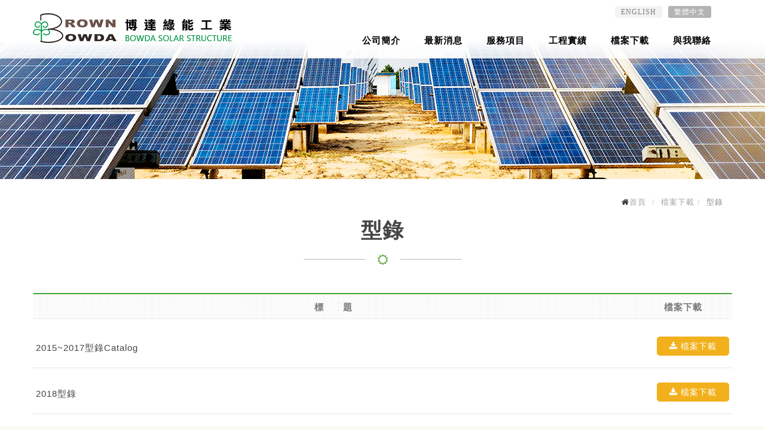

--- FILE ---
content_type: text/html; charset=UTF-8
request_url: http://www.bowdasolar.com/index.php?temp=file&lang=cht
body_size: 17189
content:
<!doctype html>
<!--[if lt IE 7]> <html class="ie6 oldie"> <![endif]-->
<!--[if IE 7]>    <html class="ie7 oldie"> <![endif]-->
<!--[if IE 8]>    <html class="ie8 oldie"> <![endif]-->
<!--[if gt IE 8]><!-->
<html class=""><!-- InstanceBegin template="/Templates/template.dwt" codeOutsideHTMLIsLocked="false" -->
<!--<![endif]-->
<head>
    <meta name="viewport" content="width=device-width, initial-scale=1.0">
    <meta http-equiv=Content-Type content="text/html; charset=utf-8">
<title>型錄-博達綠能工業</title>
<meta name="keywords" content="博達,博達綠能,太陽能支架,鋁支架,太陽能,發電,solar,Solar mounting system,太陽能電廠,">
<meta name="description" content="主要致力於太陽能案廠開發建置及鋁支架設計內外銷。專營太陽能發電廠...">
<meta name="robots" content="all">
<meta name="distribution" content="GLOBAL">
<meta name="rating" content="general">
<meta name="revisit-after" content="7 days">
<meta name="webcrawlers" content="all"/>
<meta name="spiders" content="all"/>
<meta property="fb:app_id" content="676285042433348" />
<meta name="expires" content="Mon, 09 Mar 2026 22:44:49 GMT"/>
<meta property="og:site_name" content="型錄-博達綠能工業" />
<meta property="og:type" content="website"/>
<meta property="og:title" content="型錄-博達綠能工業" />
<meta property="og:keywords" content="博達,博達綠能,太陽能支架,鋁支架,太陽能,發電,solar,Solar mounting system,太陽能電廠,">
<meta property="og:description" content="主要致力於太陽能案廠開發建置及鋁支架設計內外銷。專營太陽能發電廠...">
<meta property="og:url" content="http://www.bowdasolar.com/index.php?temp=file&lang=cht" />

    <!--link rel="shortcut icon" type="image/x-icon" href="favicon.ico"-->
    <!-- InstanceEndEditable -->
    <link href="http://www.bowdasolar.com/site/themes/default/cht/images/css/responsive-devices.css" rel="stylesheet" type="text/css">
    <!--響應式-->
    <link href="http://www.bowdasolar.com/site/themes/default/cht/images/css/bootstrap.css" rel="stylesheet" type="text/css">
    <!--bootstrap-->
    <link href="http://www.bowdasolar.com/site/themes/default/cht/images/css/custom.css" rel="stylesheet">
    <!--自訂樣式寫在這支-->
    <link href="http://www.bowdasolar.com/site/themes/default/cht/images/css/template.css" rel="stylesheet">
    <!--樣版相關-->
    <!--主選單-->
    <link href="http://www.bowdasolar.com/site/themes/default/cht/images/fonts/FontAwesome/font-awesome.css" rel="stylesheet">
    <link href="http://www.bowdasolar.com/site/themes/default/cht/images/css/animate.css" rel="stylesheet">
    <link href="http://www.bowdasolar.com/site/themes/default/cht/images/css/bootsnav.css" rel="stylesheet">
    <link href="http://www.bowdasolar.com/site/themes/default/cht/images/css/overwrite.css" rel="stylesheet">
    <script src="http://www.bowdasolar.com/site/themes/default/cht/images/js/jquery-2.1.4.js"></script> 
    <script src="http://www.bowdasolar.com/site/themes/default/cht/images/js/jquery.js"></script>   
    <!-- 產品輪播 -->
    <link rel="stylesheet" href="http://www.bowdasolar.com/site/themes/default/cht/images/css/flexslider.css" type="text/css" media="screen" />
    <script src="http://www.bowdasolar.com/site/themes/default/cht/images/js/respond.min.js"></script>
    <!-- 側邊選單 -->
    <link href="http://www.bowdasolar.com/site/themes/default/cht/images/css/jquery-accordion-menu.css" rel="stylesheet" type="text/css" />
    <script type="text/javascript" src="http://www.bowdasolar.com/includes/js/common.js"></script>
    <script type="text/javascript" src="http://www.bowdasolar.com/includes/js/validate_cht.js"></script> 
</head>
<body>

<div class="navbar-wrapper">
	<nav class="navbar-default bootsnav"> 
		<div class="container clear01">
            <div class="navbar-header navbar-left">				
                <a class="navbar-brand" href="http://www.bowdasolar.com/./index.php?lang=cht"><img src="http://www.bowdasolar.com/site/themes/default/cht/images/logo.png" class="logo" ></a>			 
            </div>
            <button type="button" class="navbar-toggle" data-toggle="collapse" data-target="#navbar-menu"> <i class="fa fa-bars"></i> </button>
            <div class="collapse navbar-collapse navbar-right" id="navbar-menu">
                <div class="language">
                    <ul>
                    <li><a href="http://www.bowdasolar.com/./index.php?lang=cht" class="current">繁體中文</a></li>
                    <li><a href="http://www.bowdasolar.com/./index.php?lang=en" >ENGLISH</a></li>
                    </ul>
                </div>

                <ul class="nav navbar-nav navbar-center" data-in="fadeInDown" data-out="fadeOutUp">				
                    <li class="dropdown"><a href="http://www.bowdasolar.com/./index.php?temp=intro&lang=cht" class="dropdown-toggle" data-toggle="dropdown">公司簡介</a>
                      
                        <ul class="dropdown-menu">
                                                    <li><a href="http://www.bowdasolar.com/index.php?option=module&lang=cht&task=pageinfo&id=454&index=1" title="關於博達">關於博達</a></li>
                                                    <li><a href="http://www.bowdasolar.com/./index.php?temp=vertify&lang=cht" title="專利證書">專利證書</a></li>
                          
                        </ul>
                                            
                    </li>
                    <li class="dropdown"><a href="http://www.bowdasolar.com/./index.php?temp=news&lang=cht" class="dropdown-toggle" data-toggle="dropdown">最新消息</a>
                      
                        <ul class="dropdown-menu">
                                                    <li><a href="http://www.bowdasolar.com/index.php?option=module&lang=cht&task=showlist&id=464&index=1" title="NEWS">NEWS</a></li>
                          
                        </ul>
                                            
                    </li>
                                
                    <li class="dropdown"><a href="http://www.bowdasolar.com/./index.php?option=product&lang=cht" class="dropdown-toggle" data-toggle="dropdown">服務項目</a>
                          
                            <ul class="dropdown-menu">
                                                            <li><a href="http://www.bowdasolar.com/index.php?option=product&lang=cht&task=showlist&id=33&index=1" title="太陽能支架">太陽能支架</a></li>
                                                            <li><a href="http://www.bowdasolar.com/index.php?option=product&lang=cht&task=showlist&id=49&index=2" title="太陽能發電系統工程">太陽能發電系統工程</a></li>
                                                            <li><a href="http://www.bowdasolar.com/index.php?option=product&lang=cht&task=showlist&id=50&index=3" title="屋頂出租">屋頂出租</a></li>
                             
                            </ul>
                         
                    </li>	
                        
                    <li class="dropdown"><a href="http://www.bowdasolar.com/./index.php?temp=album&lang=cht" class="dropdown-toggle" data-toggle="dropdown">工程實績</a>
                          
                            <ul class="dropdown-menu">
                                                            <li><a href="http://www.bowdasolar.com/index.php?option=module&lang=cht&task=showlist&id=467&index=1" title="屋頂型">屋頂型</a></li>
                                                            <li><a href="http://www.bowdasolar.com/index.php?option=module&lang=cht&task=showlist&id=557&index=2" title="平屋頂型">平屋頂型</a></li>
                                                            <li><a href="http://www.bowdasolar.com/index.php?option=module&lang=cht&task=showlist&id=600&index=3" title="地面型">地面型</a></li>
                                                            <li><a href="http://www.bowdasolar.com/index.php?option=module&lang=cht&task=showlist&id=613&index=4" title="特殊型式">特殊型式</a></li>
                             
                            </ul>
                         
                    </li>
                    <li><a href="http://www.bowdasolar.com/./index.php?temp=file&lang=cht">檔案下載</a></li>
                    <li><a href="http://www.bowdasolar.com/./index.php?option=contact&lang=cht">與我聯絡</a></li>
                </ul>
			</div>
		</div>
	</nav>
</div>

   
<div class="pageswf"></div>        


<div class="clear"></div>

<div class="pagecontent">
	<div class="container">
		<ol class="breadcrumb"><li><i class="fa fa-home" aria-hidden="true"></i><a href="http://www.bowdasolar.com/index.php?task=home&lang=cht">首頁</a></li> <li><a href="http://www.bowdasolar.com/index.php?temp=file&lang=cht">檔案下載</a></li><li class="active">型錄</li></ol>
	</div>
	
	<!-- InstanceBeginEditable name="pagecontent" -->
	<div class="container">
        <div class="pagetitle">
            <div class="en">型錄</div>
        </div>
		            <div class="downloadbox">
            <div class="download-t2">標　　題</div>
            <div class="download-d2">檔案下載</div>
        </div>
        <div class="downloadlist">
                              
                    <dl>
                    <dt><a href="http://www.bowdasolar.com/index.php?option=module&lang=cht&task=dfile&id=620&i=1" title="">2015~2017型錄Catalog</a></dt>
                    <dd><a href="http://www.bowdasolar.com/index.php?option=module&lang=cht&task=dfile&id=620&i=1" title="" class="btn-dl"><i class="fa fa-download"></i> 檔案下載</a></dd>
                    </dl>
                  
                    <dl>
                    <dt><a href="http://www.bowdasolar.com/index.php?option=module&lang=cht&task=dfile&id=656&i=1" title="">2018型錄</a></dt>
                    <dd><a href="http://www.bowdasolar.com/index.php?option=module&lang=cht&task=dfile&id=656&i=1" title="" class="btn-dl"><i class="fa fa-download"></i> 檔案下載</a></dd>
                    </dl>
                 
            	  
        </div>    
                        
        
  
	</div>
	<!-- InstanceEndEditable -->
</div>

<!-- FOOTER -->
<footer>	
	<div class="container">
		<div class="row">
			<div class="col-sm-4 col-md-4 col-lg-4 mbottom20"><img src="http://www.bowdasolar.com/site/themes/default/cht/images/logo02.png" alt=""/></div>
			
			<div class="col-sm-8 col-md-8 col-lg-8 mbottom20 ptop15">
				<dl>
					<dt><a href="http://www.bowdasolar.com/./index.php?temp=intro&lang=cht">公司簡介</a></dt>
                     
				</dl>
				<dl>
					<dt><a href="http://www.bowdasolar.com/./index.php?temp=news&lang=cht">最新消息</a></dt>
                                            <dd><a href="http://www.bowdasolar.com/index.php?option=module&lang=cht&task=showlist&id=464&index=1" title="NEWS">NEWS</a></dd>
                     
				</dl>
				<dl>
					<dt><a href="http://www.bowdasolar.com/./index.php?option=product&lang=cht">服務項目</a></dt>
                                            <dd><a href="http://www.bowdasolar.com/index.php?option=product&lang=cht&task=showlist&id=33&index=1" title="太陽能支架">太陽能支架</a></dd>
                                            <dd><a href="http://www.bowdasolar.com/index.php?option=product&lang=cht&task=showlist&id=49&index=2" title="太陽能發電系統工程">太陽能發電系統工程</a></dd>
                                            <dd><a href="http://www.bowdasolar.com/index.php?option=product&lang=cht&task=showlist&id=50&index=3" title="屋頂出租">屋頂出租</a></dd>
                     
				</dl>
				<dl>
					<dt><a href="http://www.bowdasolar.com/./index.php?temp=album&lang=cht">工程實績</a></dt>
                                            <dd><a href="http://www.bowdasolar.com/index.php?option=module&lang=cht&task=showlist&id=467&index=1" title="屋頂型">屋頂型</a></dd>
                                            <dd><a href="http://www.bowdasolar.com/index.php?option=module&lang=cht&task=showlist&id=557&index=2" title="平屋頂型">平屋頂型</a></dd>
                                            <dd><a href="http://www.bowdasolar.com/index.php?option=module&lang=cht&task=showlist&id=600&index=3" title="地面型">地面型</a></dd>
                                            <dd><a href="http://www.bowdasolar.com/index.php?option=module&lang=cht&task=showlist&id=613&index=4" title="特殊型式">特殊型式</a></dd>
                     
				</dl>
				<dl>
					<dt><a href="http://www.bowdasolar.com/./index.php?temp=file&lang=cht">檔案下載</a></dt>
                     
				</dl>
				<dl>
					<dt><a href="http://www.bowdasolar.com/./index.php?option=contact&lang=cht">與我聯絡</a></dt>
				</dl>
			</div>
		</div>	
	</div>
</footer>

<div class="copyright">
    <div class="col-sm-12 col-md-12 col-lg-12 mbottom5">
    <span style="color: #C5D982;font-size: 12px;line-height: 1.8"><i class="fa fa-map-marker  mright5" aria-hidden="true"></i>地址：</span>
     700 台南市中西區和緯路4段277巷18號1樓　
    <span style="color: #C5D982;font-size: 12px;line-height: 1.8"><i class="fa fa-phone mright5 mleft15" aria-hidden="true"></i>電話：</span>
    06-2599000
    <span style="color: #C5D982;font-size: 12px;line-height: 1.8"><i class="fa fa-fax  mright5 mleft15" aria-hidden="true"></i>傳真：</span>
    06-3583569
    </div>
    COPYRIGHT © 2026 BOWDA ALL RIGHTS RESERVED. Designed by <a href="http://www.e-show.com.tw/" title="台南網頁設計" alt="台南網頁設計" target="_blank">E-SHOW</a>.
</div>

<!--go to top--> 
<a href="#" class="back-to-top"></a> 

<script src="http://www.bowdasolar.com/site/themes/default/cht/images/js/bootstrap.js"></script> 
<script src="http://www.bowdasolar.com/site/themes/default/cht/images/js/bootsnav.js"></script> 
<script src="http://www.bowdasolar.com/site/themes/default/cht/images/js/jquery-accordion-menu.js" type="text/javascript"></script>
<!-- 動態 --> 
<script type="text/javascript" src="http://www.bowdasolar.com/site/themes/default/cht/images/js/wow.js"></script> 
<!-- 產品輪播 --> 
<script defer src="http://www.bowdasolar.com/site/themes/default/cht/images/js/jquery.flexslider.js"></script> 
<script type="text/javascript">
    (function($) {
        $.expr[":"].Contains = function(a, i, m) {
            return (a.textContent || a.innerText || "").toUpperCase().indexOf(m[3].toUpperCase()) >= 0;
        };
        function filterList(header, list) {
            var form = $("<form>").attr({
                "class":"filterform",
                action:"#"
            }), input = $("<input>").attr({
                "class":"filterinput",
                type:"text"
            });
            $(form).append(input).appendTo(header);
            $(input).change(function() {
                var filter = $(this).val();
                if (filter) {
                    $matches = $(list).find("a:Contains(" + filter + ")").parent();
                    $("li", list).not($matches).slideUp();
                    $matches.slideDown();
                } else {
                    $(list).find("li").slideDown();
                }
                return false;
            }).keyup(function() {
                $(this).change();
            });
        }
        $(function() {
            filterList($("#form"), $("#demo-list"));
        });
    })(jQuery);	

	jQuery("#jquery-accordion-menu").jqueryAccordionMenu();
    jQuery(document).ready(function() {
        var offset = 220;
        var duration = 500;
        jQuery(window).scroll(function() {
            if (jQuery(this).scrollTop() > offset) {
                jQuery('.back-to-top').fadeIn(duration);
            } else {
                jQuery('.back-to-top').fadeOut(duration);
            }
        });
        jQuery('.back-to-top').click(function(event) {
            event.preventDefault();
            jQuery('html, body').animate({scrollTop: 0}, duration);
            return false;
        })
    });

    $(window).load(function(){
        $('.flexslider').flexslider({
        animation: "slide",
        controlNav: "thumbnails",
        start: function(slider){
            $('body').removeClass('loading');
        }});
    });
    wow = new WOW({
        animateClass: 'animated',
        offset: 100
    });
    wow.init();
</script> 
<!-- IE10 viewport hack for Surface/desktop Windows 8 bug --> 
<script src="http://www.bowdasolar.com/site/themes/default/cht/images/js/ie10-viewport-bug-workaround.js"></script> 
<script src="http://www.bowdasolar.com/site/themes/default/cht/images/js/responsiveslides.min.js"></script> 
    
<!--[if lt IE 7]>
<script type="text/javascript">
var clear="http://www.bowdasolar.com/includes/js/pngfix/clear.gif";
</script>
<script type="text/javascript" src="http://www.bowdasolar.com/includes/js/pngfix/unitpngfix.js"></script>
<![endif]-->
</body>
</html>

--- FILE ---
content_type: text/css
request_url: http://www.bowdasolar.com/site/themes/default/cht/images/css/responsive-devices.css
body_size: 1954
content:
@charset "utf-8";

img, object, embed, video {
	max-width: 100%;
}
/* IE 6 不支援最大寬度，因此寬度預設為 100% */
.ie6 img {
	width:100%;
}



.gridContainer {
	margin-left: auto;
	margin-right: auto;
	width: 87.36%;
	padding-left: 1.82%;
	padding-right: 1.82%;
}


/* 手機 768以下 */
@media  (max-width: 768px) {
.contact #contact_form .label-form input { width: 100%;}
.contact #contact_form .label-form textarea { width: 100%;}
.contact #contact_form .label-form select { width: 100%;}
.contact #contact_form .code  { width: 60%;}

	
}

/* 平板電腦 768~992px ) */
@media (min-width: 768px) and (max-width: 992px) {
		.contact #contact_form .label-form input { width: 100%;}
.contact #contact_form .label-form textarea { width: 100%;}
.contact #contact_form .label-form select { width: 100%;}
.contact #contact_form .code { width: 60%;}

	}

/* 一般螢幕 992以上 ) */
@media (min-width: 992px) {
/* Contact Page */
.contact #contact_form .label-form input { width: 350px;}
.contact #contact_form .label-form textarea { width: 450px;}
.contact-info p { color: #9f9f9f; font-size: 11px;}
.contact-info h4 { margin-bottom: 5px;}
.contact-info span { line-height: 102px;}
.contact #contact_form .label-form select{width: 350px;}
.contact #contact_form .code { width: 60%;}
.gridContainer {
	width: 88.2%;
	max-width: 1232px;
	padding-left: 0.9%;
	padding-right: 0.9%;
	margin: auto;
}

  /* Navbar positioning foo */
  .navbar-wrapper {
    
  }
  .navbar-wrapper .container {
    padding-right: 15px;
    padding-left: 15px;
  }
  .navbar-wrapper .navbar {
    padding-right: 0;
    padding-left: 0;
  }

  /* The navbar becomes detached from the top, so we round the corners */
  .navbar-wrapper .navbar {
    border-radius: 4px;
  }

  /* Bump up size of carousel content */
  .carousel-caption p {
    margin-bottom: 20px;
    font-size: 21px;
    line-height: 1.4;
  }

  .featurette-heading {
    font-size: 50px;
  }

}



--- FILE ---
content_type: text/css
request_url: http://www.bowdasolar.com/site/themes/default/cht/images/css/custom.css
body_size: 22022
content:
@charset "utf-8";
/* 樣板以外自訂樣式 */
.trans {
	-moz-transform: rotate(3deg);
	-webkit-transform: rotate(3deg);
	-o-transform: rotate(3deg);
	-ms-transform: rotate(3deg);
	transform: rotate(3deg);
}
.clear {
	clear: both;
	display: block;
	overflow: hidden;
	visibility: hidden;
	width: 0;
	height: 0
}


.clear01 {
}
.clear01::after {
	content: "";
	display: block;
	clear: both;
}



.edit{	
}

.edit::after{
	content: "";
	display: block;
	clear: both;
}


/* 首頁 */



/*************************
******* 四格 ******
**************************/
.inner {
	margin: 0 auto;
	width: 100%;
}
/* Feature */
.feature {
	display: -moz-flex;
	display: -webkit-flex;
	display: -ms-flex;
	display: flex;
	-moz-align-items: center;
	-webkit-align-items: center;
	-ms-align-items: center;
	align-items: center;
}
.feature:last-child {
	margin-bottom: 2em;
}
.feature.left {
	-moz-flex-direction: row;
	-webkit-flex-direction: row;
	-ms-flex-direction: row;
	flex-direction: row;

}
.feature.right {
	-moz-flex-direction: row-reverse;
	-webkit-flex-direction: row-reverse;
	-ms-flex-direction: row-reverse;
	flex-direction: row-reverse;
	
}
.feature .image {
	width: 48%;
	background-color: #fff;
}
.feature .image img {
	max-width: 100%;
}
.feature .content {
	width: 52%;
	text-align: left;
	padding: 10px 40px;
	box-sizing: border-box;
}

.feature .content h2 {
	font-family: 'Raleway', '微軟正黑體', sans-serif;
	font-size: 30px;
	font-weight: 300;
	color: #001400;
	line-height: 1.3;
	width: 100%;
	padding: 0 0 25px 0;
	margin: 0;
}
.feature .content h3 {
	font-family: 'Raleway', '微軟正黑體', sans-serif;
	font-size: 18px;
	font-weight: 300;
	color: #6c4025;
	line-height: 1.3;
	padding: 0 0 20px 0;
	margin: 0;
	width: 100%;
}


.feature .content p {
	font-family: 'Raleway', '微軟正黑體', sans-serif;
	font-size: 14px;
	font-weight: 300;
	color: #001400;
	margin-bottom: 50px;
	width: 100%;
	line-height: 1.7;
}



.greenbtn {
	font-family: 'Raleway', '微軟正黑體', sans-serif;
	font-size: 15px;
	font-weight: 400;
	color: #3ea338;
	border: 2px solid #3ea338;
	padding: 15px 40px;
	letter-spacing: 1px;
	background-color: #fff;
}
.greenbtn:hover {
	color: #fff;	
	background-color: #3ea338;
	border: 2px solid #3ea338;
}
.greenbtn:active {
	position:relative;
	top:1px;
}



 @media screen and (max-width: 1280px) {
.feature {
	margin-bottom: 0em;
}

}
 @media screen and (max-width: 980px) {
.feature.left, .feature.right {
	-moz-flex-direction: column;
	-webkit-flex-direction: column;
	-ms-flex-direction: column;
	flex-direction: column;
}
.feature .image {
	width: 100%;
}
.feature .image img {
	width: 100%;
}
.feature .content {
	padding: 2em 3em 2em 3em;
	width: 100%;
}
}

@media screen and (max-width: 736px) {
.feature {
	margin-bottom: 2em;
}
.feature .content {
	padding: 2em 3em 2em 3em;
	width: 100%;
	text-align: center;
}

.feature .content h2 {
	font-size: 25px;
	line-height: 1.3;
}
.feature .content h3 {
	font-size: 15px;
	line-height: 1.3;
}

}



.redbtn {
	font-family: 'Open Sans', sans-serif;
	font-size: 19px;
	font-weight: 400;
	color: #ff0013;
	text-decoration: underline;
}
.redbtn:hover {
	color: #FF151C;
	text-decoration: underline;
}
.redbtn:active {
	position:relative;
	top:1px;
}



.index_about{
	padding-top: 10px;
	background: url(../bg01.jpg) no-repeat center bottom #fff;
padding-bottom: 120px;


}

.index_about .en{
	color: #dcdcdc;
	font-size: 36px;
	line-height: 100%;
	font-family: 'Roboto Condensed';
	text-transform: uppercase;
	margin:15px 0 15px;
	
}

.index_about .pic{
	overflow: hidden;
}

.index_about .pic img{
	transition: all 0.5s ease;
}

.index_about .pic:hover img{
	transform: scale(1.2,1.2);
}

.index_about h3{
	font-size: 24px;
	margin-bottom: 20px;
}



.index_news {
	background: url(../indexnewsbg.png) repeat-y center top;
}


.index_news_title {
    width: 280px;
	text-align: center;
    margin: auto;
	padding-bottom: 28px;
	background: url(../icon_indexnewstitle.png) no-repeat center bottom;
	margin-bottom: 50px;
	text-shadow: 1px 1px 0 rgba(255, 255, 255, 0.7);
}
.index_news_title h1 {
	font-size: 15px;
    line-height: 1.7;
    color: #454545;
    font-weight: 400;
	letter-spacing: 1px;
    margin: 0 0 10px 0;
    padding: 0;
	
}
.index_news_title h2 {
    font-family: Raleway, "微軟正黑體";
	font-size: 34px;
	line-height: 1.1;
	color: #454545;
	font-weight: 600;
	text-transform: uppercase;
	letter-spacing: 3px;
	margin: 0;
	padding: 0;
}



.index_news .date {
    font-size: 13px;
	color: #875434;
}
.index_news .title {
    font-size: 15px;
	line-height: 1.5;
	color: #353535;
}
.index_news .title:hover {
	color: #3EA338;
}

.index_news .pic{
	overflow: hidden;
		border: 4px solid #fff;
	box-sizing: border-box;
}
.index_news .pic img{
	transition: all 0.5s ease;
}
.index_news .pic:hover img{
	transform: scale(1.2,1.2);
}




.iconlist{
	padding: 80px 0 30px 0;
	background: url(../bg02.jpg) no-repeat center bottom , #0d1218;
	background-attachment: fixed;
	animation: bigger 10s ease infinite alternate;
}

.iconlist .en {
    padding: 38px 0 30px 0;
    font-family: Raleway, "微軟正黑體";
    font-size: 36px;
   color: #daf0bb;
   font-weight: 600;
   line-height: 1;
   letter-spacing: 2px;
   text-transform: uppercase;
   text-align: center;
	background: url(../index_servicetitle.png) no-repeat left top;
	border-bottom: 1px solid rgba(177, 183, 178, 0.5);
	width: 100%;
	
}


.iconlist ul {
	width: 100%;
	list-style: none;
	padding: 60px 0 10px 0;
	margin: 0;
}


.iconlist ul li {
font-family: Raleway, "微軟正黑體";
    font-size: 15px;
	color:#fff;
	line-height: 1.5;
	letter-spacing: 2px;
	background: url(../iconlist.png) no-repeat left 1px;
	padding: 0 0 0 30px;
	margin: 0 0 30px 0;
}


@keyframes bigger{
	from{ background-size: 100% auto;}
	to{ background-size: 105% auto;}
}


.iconlist a img{
	transition: all 0.3s;
}

.iconlist a:hover img{
	transform: scale(1.1,1.1);
}

.index_bottom{
	padding-top: 70px;
	background: url(../bg03.jpg) no-repeat;
	background-size: cover;
}


.index_bottom .pic{
	overflow: hidden;
}

.index_bottom .pic img{
	transition: all 0.5s ease;
}

.index_bottom .pic:hover img{
	transform: scale(1.2,1.2);
}


@media  (max-width: 768px) {
.iconlist{
	padding: 80px 0 30px 0;
	background: url(../bg02.jpg) no-repeat center bottom , #0d1218;
	background-attachment: cover;
	animation: bigger 10s ease infinite alternate;
}
}


/* 內頁 */


.rightbar{
	position:fixed;
	right: 0;
	top:55%;
	z-index: 1000;
}

.rightbar ul{
	margin: 0;
	padding: 0;
}

.rightbar ul li{
	list-style-type: none;
	min-width: 40px;
	height: 43px;
	position: relative;
	margin-bottom: 5px;
}

.rightbar ul li a{
	display: block;
	color: #fff;
	transition: all 0.3s;
}


.rightbar ul li a .icon01{
	width:45px;
	position: absolute;
	right: 0;
	padding:11.5px 12px;
	text-align: center;
	background: #7cbdd8;
	z-index: 50;
}

.rightbar ul li:nth-of-type(2) a .icon01{
	padding: 11.5px 12px;
}

.rightbar ul li a i{
	font-size: 19px;	
}

.rightbar ul li a h4{
	width: 100px;
	position: absolute;
	right: -150px;
	padding:14.5px 12px;
	margin: 0;
	font-size: 15px;
	background: #366fdc;
	z-index: 30;
	
	transition: all 0.3s;
}

.rightbar ul li a:hover h4{
	right: 40px;
}

.rightbar ul li a:hover h4, .rightbar ul li a:hover .icon01{
	background: rgb(90, 158, 186);
}


.rightbar ul li a .icon01 .num{
	position: absolute;
	right: 2px;
	top: 2px;
	padding:3px 6px;
	font-size: 12px;
	line-height: 12px;
	background: #CC1417;
	border-radius: 100%;
	font-family: Arial, Calibri;
}



.pageswf{
	width: 100%;
	height: 300px;
	background:url(../pageswf01.jpg) no-repeat center top;
}
.pageswf02{
	width: 100%;
	height: 300px;
	background:url(../pageswf02.jpg) no-repeat center top;
}
.pageswf03{
	width: 100%;
	height: 300px;
	background:url(../pageswf03.jpg) no-repeat center top;
}
.pageswf04{
	width: 100%;
	height: 300px;
	background:url(../pageswf04.jpg) no-repeat center top;
}
.pageswf05{
	width: 100%;
	height: 300px;
	background:url(../pageswf05.jpg) no-repeat center top;
}
.pageswf06{
	width: 100%;
	height: 300px;
	background:url(../pageswf06.jpg) no-repeat center top;
}



@media (max-width:767px){

.pageswf  {
	width: 100%;
	height: 180px;
	background-position: center;
}

.pageswf02  {
	width: 100%;
	height: 180px;
	background-position: center bottom;
}

.pageswf03, .pageswf04, .pageswf05, .pageswf06  {
	width: 100%;
	height: 180px;
	background-position: center;
}

}





.pagecontent{
	padding:20px 0 0;
}

.pagetitle{
	position: relative;
	text-align: center;
margin-top: 10px;
    margin-bottom: 90px;
}

.pagetitle::after{
	content: "";
	width: 100%;
	height: 25px;
	display: block;
	position: absolute;
	bottom: -50px;
	background: url(../icon_indexnewstitle.png) no-repeat center top;
	z-index: 100;
}

.pagetitle .en{
	    font-family: 'Raleway', '微軟正黑體', sans-serif;
    color: #454545;
    font-size: 35px;
    line-height: 90%;
    letter-spacing: 1px;
    font-weight: 600;
    margin: 10px 0 8px 0;
    text-transform: uppercase;
}

.pagetitle .cht{
	font-size: 25px;
	font-weight: 500;
	letter-spacing: 2px;
}









/* 關於我們 */

.profile {
}

.profile p {
  padding: 0 15px 0 15px;
  box-sizing: border-box;
  line-height: 1.8;
}


.profile_title {
 font-family: 'Raleway', '微軟正黑體', sans-serif;
 width: 100%;
	height: 36px;
	line-height: 37px;
	font-size: 16px;
	color: #fff;
	float: left;
	padding-left: 15px;
	margin-bottom: 25px;
	letter-spacing: 2px;
	background: url(../icon_titleright.jpg) no-repeat right center #009342;
	box-sizing: border-box;
}
.profile_title_w {
    font-family: 'Raleway', '微軟正黑體', sans-serif;
    width: 100%;
    float: left;
    line-height: 28px;
    font-size: 20px;
    text-transform: capitalize;
    color: #009441;
    margin-bottom: 10px;
    letter-spacing: 2px;
    padding-left: 13px;
}


/*02*/
.profile02box {
width: 100%;float: left;
  padding: 12px;
  border: 12px solid #F0F7EF;
  box-sizing: border-box;
  margin-bottom: 60px;
}
.profile02box_left {
  width: 45%;float: left;
  text-align: center;
  padding: 30px 0;
}

.profile02box_right {
  width: 55%;float: right;
  min-height: 256px;
  background: url(../profile01_pic02.jpg) no-repeat left top;
}

.profile02box_left ul {
  padding: 0;
  margin: 0;
    list-style: none;
}
.profile02box_left ul li {
 font-family: 'Raleway', '微軟正黑體', sans-serif;
	line-height: 25px;
	font-size: 16px;
	font-weight: 600;
  padding: 0 0 10px 0;
  margin: 0;
  list-style: none;
}



/*03*/
.profile03box {
width: 100%;
float: left;
  padding: 10px 10px 30px 25px;
 box-sizing: border-box;
}
.profile03box ul {
  padding: 0;
  margin: 0;
  list-style: none;
}
.profile03box ul li {
 font-family: 'Raleway', '微軟正黑體', sans-serif;
	line-height: 25px;
	font-size: 15px;
  padding: 0 0 10px 0;
  margin: 0;
  list-style-image: url(../icon_li.png);
}

/*04*/
.profile04box {
  width: 100%;float: left;
}

.profile04list {
width: 100%;
float: left;
  padding: 10px 10px 30px 20px;
 box-sizing: border-box;
}
.profile04list ul {
 padding: 0;
  margin: 0;
  list-style: none;
}
.profile04list ul li {
 font-family: 'Raleway', '微軟正黑體', sans-serif;
  line-height: 25px;
  font-size: 15px;
  padding: 0 0 10px 0;
  margin: 0;
  list-style-image: url(../icon_li.png);
}





@media (max-width: 768px) {
.profile02box_left {
  width: 100%;float: left;
  padding: 30px 0;
}
.profile02box_right {
  width: 100%;float: right;
  min-height: 256px;
  background: url(../profile01_pic02.jpg) no-repeat right top;
}

}







/* 服務項目 */

.service_list{
	margin:40px 0 0;
	padding: 0;
	background:#F7F7F7; 
}

.service_list li{
	width: 100%;
	list-style-type: none;
	background-size: cover;
}

.service_list li::after {
	content: "";
	display: block;
	clear: both;
}

.service_list li .textarea{
	width: 100%;
	padding:80px 20px;
	
}

@media (min-width: 992px) {
	.service_list li .textarea{
	width: 40%;
	}
}

@media (min-width: 768px) and (max-width: 991px){
	.service_list li .textarea{
	width: 60%;
	}
}

.service_list li:nth-of-type(1){
	background:url(../service_01.png) no-repeat center;
}

.service_list li:nth-of-type(2){
	background:url(../service_02.png) no-repeat center , #dee5ea;
}

.service_list li:nth-of-type(3){
	background:url(../service_03.png) no-repeat center;
}

.service_list li:nth-of-type(4){
	background:url(../service_04.png) no-repeat center , #dee5ea;
}

.service_list li:nth-of-type(5){
	background:url(../service_05.png) no-repeat center;
}




.service_list li:nth-of-type(odd) .textarea{
	float: left;
	text-align: right;
}

.service_list li:nth-of-type(even) .textarea{
	float:right;
}


.service_list li .textarea h3{
	position: relative;
	margin-bottom: 40px;
}

.service_list li:nth-of-type(odd) .textarea h3::after{
	content: "";
	display: block;
	position: absolute;
	bottom: -20px;
	right: 3px;
	width: 60px;
	height: 4px;
	background: #3E84D8;
	transition: all 0.3s;
}

.service_list li:nth-of-type(even) .textarea h3::after{
	content: "";
	display: block;
	position: absolute;
	bottom: -20px;
	left: 3px;
	width: 60px;
	height: 4px;
	background: #3E84D8;
	transition: all 0.3s;
}

.service_list li:hover .textarea h3::after{
	content: "";
	width: 100px;

}








/* 產品介紹 */


.productpic01 {
	width: 100%;
	border: 1px solid #ddd;
	padding: 13px;
	box-sizing: border-box;
	border-radius: 1px;
	text-align: center;
}
.productpic01:hover {
	border: 1px solid #BEE0BC;
}
.productpic01 .pic{
	overflow: hidden;
}
.productpic01 .pic img{
	transition: all 0.5s ease;
}
.productpic01 .pic:hover img{
	transform: scale(1.1,1.1);
}


.pro_edit_h4 {	
	font-size: 16px;
	color: #00441E;
	padding: 5px 5px 5px 10px;
	margin: 20px 0 20px 0;
	background-color: #F0F7EF;
	box-sizing: border-box;
}


.pro_edit_h5 {	
    font-size: 18px;
	color: #009441;
	font-weight: 600;
    padding: 0;
    margin: 5px 0 20px 0;
}


.pro_box100 {	
	width: 100%;
	float: left;
}

.pro_box {	
	color: #222;
	font-size: 15px;
	letter-spacing: 1px;
	padding: 25px;
	background-color: #fffff2;
	box-sizing: border-box;
	line-height: 2;
	margin-bottom: 30px;
}

.pro_box h1 {	
	color: #00662D;
	font-size: 16px;
	font-weight: 600;
	line-height: 1.8;
	padding-bottom: 20px;
	margin-bottom: 20px;
	border-bottom: 1px dashed #BEE0BC;
}


.circlegreen {	
width: 20px;
    height: 20px;
    border-radius: 50%;
    float: left;
    border: 1px solid #6b6b6b;
    background-color: #6b6b6b;
    text-align: center;
    font-family: Open Sans;
    color: #fff;
    line-height: 18px;
    font-size: 12px;
    margin: 2px 10px 0 0;
    box-sizing: border-box;
}



.pro_box_pic {
		width: 100%;
		padding: 10px;
		box-sizing: border-box;
		border: 1px solid #ddd;
		float: left;
}



.pro_box_title {
		width: 100%;
		background-color: #f2f2f2;
		color: #222;
		margin-top: 10px;
		padding: 4px;
		text-align: center;
		box-sizing: border-box;
		float: left;
}
	









.productlist{
}

.productlist .leftside{
	padding: 25px 30px;
	border: #eaeaea solid 7px;
}

.productlist .leftside::after{
	content: "";
	display: block;
	clear: both;
}

.productlist .leftside > h3{
	font-size:25px;
	text-transform: uppercase;
	font-family: 'Raleway', '微軟正黑體', sans-serif;
    padding-bottom: 18px;
    margin: 0 0 10px;
    border-bottom: #c3c3c3 dashed 1px;
}

.productlist .leftside > h3 .cht{
	display: inline-block;
	color:#222;
	font-size: 16px;
	font-family: 'Raleway', '微軟正黑體', sans-serif;
}

.productlist .rightside , .productlist .detail{
	
}



@media (min-width: 768px) {
	.productlist .rightside , .productlist .detail{
	padding: 0 0 20px 40px;
	}
}

.productlist .rightside h3 , .productlist .detail h3{	
	font-size: 20px;
	border-left: #6d554b solid 5px;
	padding: 0 0 0 12px;
	margin-top: 5px;
}

.productlist .rightside ul{
	padding: 0;
	margin: 0;
}

.productlist .rightside ul li{
	list-style-type: none;
	border: #D6D6D6 solid 1px;
	padding:15px;
	float: left;
	text-align: center;
	border-radius: 3px;
	margin-bottom: 30px;
}

.productlist .rightside ul li:hover{
	list-style-type: none;
	border: #09AB40 solid 1px;
}

.productlist .rightside ul li .pic{
	overflow: hidden;
	margin-bottom: 15px;
}

.productlist .rightside ul li .pic img{
	transition: all 0.3s;
}

.productlist .rightside ul li:hover .pic img{
	transform: scale(1.2,1.2);
}

.productlist .rightside ul li h4{
	font-size: 15px;
	margin: 0;
	padding: 10px;
	background: #F3F3F3;
}




@media (min-width: 1200px) {
	.productlist .rightside ul li{
		width: calc(100%/3 - 10px);
		margin:0 calc(10px*3/2) 20px 0;
	}
	
	.productlist .rightside ul li:nth-of-type(3n){
		margin-right: 0;
	}
	
	.productlist .rightside ul li:nth-of-type(3n+1){
		clear: left;
	}
	
	.productlist .rightside ul li .pic{
		height: 240px;
	}
}

@media (min-width: 992px) and (max-width: 1199px) {
	.productlist .rightside ul li{
		width: calc(100%/2 - 10px);
		margin:0 calc(10px*2) 20px 0;
	}
	
	.productlist .rightside ul li:nth-of-type(2n){
		margin-right: 0;
	}
	
	.productlist .rightside ul li:nth-of-type(2n+1){
		clear: left;
	}
	
	.productlist .rightside ul li .pic{
		height: 240px;
	}
}





.productlist .detail .form{
	font-size: 16px;
	background: #F8F9E1;
	text-align: center;
	padding:6px 10px;
	margin-top: 5px;
}


.productlist .detail .moreinfo{
	padding:0 0;
	border-top: #D8D8D8 solid 1px;
	
}








/* 工程實績 */

.albumlist{
	margin: 0;
	padding: 0;
}

.albumlist li{
	list-style-type: none;
	float: left;
	text-align: center;
	margin-bottom: 30px;
}

.albumlist li .pic{
	background: #f1f1f1;
	overflow: hidden;
	margin-bottom: 10px;

}

.albumlist li .pic img{
	transition: all 0.3s;
}


.albumlist li:hover .pic img{
	transform: scale(1.2,1.2);
}




@media (min-width: 1200px) {
	.albumlist li{
		width: calc(100%/4 - 10px);
		margin:0 calc(10px*4/3) 20px 0;
	}
	
	.albumlist li:nth-of-type(4n){
		margin-right: 0;
	}
	
	.albumlist li:nth-of-type(4n+1){
		clear: left;
	}
	
	.albumlist li .pic{
		height: 200px;
	}
	
	.albumlist li .pic img{
	height: 100%;
	}
}

@media (min-width: 992px) and (max-width: 1199px) {
	.albumlist li{
		width: calc(100%/3 - 10px);
		margin:0 calc(10px*3/2) 20px 0;
	}
	
	.albumlist li:nth-of-type(3n){
		margin-right: 0;
	}
	
	.albumlist li:nth-of-type(3n+1){
		clear: left;
	}
	
	.albumlist li .pic{
		height: 200px;
	}
	
	.albumlist li .pic img{
	height: 100%;
	}
}


.albumtitle{
	font-size: 18px;
	text-align: center;
	padding: 10px 10px;
	background: #F4F4F4;
	margin-bottom: 30px;
}



.photolist{
	margin: 0;
	padding: 0;
}
.photolist li{
	list-style-type: none;
	float: left;
	text-align: center;
	margin-bottom: 30px;
}
.photolist li .pic{
	background: #f1f1f1;
	overflow: hidden;
	margin-bottom: 10px;
}
.photolist li .pic img{
	transition: all 0.3s;
}
.photolist li:hover .pic img{
	transform: scale(1.2,1.2);
}





.cert{
	margin: 0;
	padding: 0;
}
.cert li{
	list-style-type: none;
	float: left;
	text-align: center;
	margin-bottom: 30px;
}
.cert li .pic{
	background: #fff;
	border: 1px solid #f1f1f1;
	overflow: hidden;
	margin-bottom: 10px;
	box-sizing: border-box;
}
.cert li .pic img{
	transition: all 0.3s;
}
.cert li:hover .pic img{
	transform: scale(1.2,1.2);
}



@media (min-width: 1200px) {
	.photolist li{
		width: calc(100%/4 - 10px);
		margin:0 calc(10px*4/3) 20px 0;
	}
	.photolist li:nth-of-type(4n){
		margin-right: 0;
	}
	.photolist li:nth-of-type(4n+1){
		clear: left;
	}
	.photolist li .pic{
		height: 200px;
	}
	.photolist li .pic img{
	height: 100%;
	}
	
	.cert li{
		width: calc(100%/4 - 10px);
		margin:0 calc(10px*4/3) 20px 0;
	}
	.cert li:nth-of-type(4n){
		margin-right: 0;
	}
	.cert li:nth-of-type(4n+1){
		clear: left;
	}
	.cert li .pic{
		height: 300px;
	}
	.cert li .pic img{
	height: 100%;
	}
	
}

@media (min-width: 992px) and (max-width: 1199px) {
	.photolist li{
		width: calc(100%/3 - 10px);
		margin:0 calc(10px*3/2) 20px 0;
	}
	
	.photolist li:nth-of-type(3n){
		margin-right: 0;
	}
	.photolist li:nth-of-type(3n+1){
		clear: left;
	}
	.photolist li .pic{
		height: 200px;
	}
	.photolist li .pic img{
	height: 100%;
	}
	
	.cert li{
		width: calc(100%/3 - 10px);
		margin:0 calc(10px*3/2) 20px 0;
	}
	
	.cert li:nth-of-type(3n){
		margin-right: 0;
	}
	.cert li:nth-of-type(3n+1){
		clear: left;
	}
	.cert li .pic{
		height: 300px;
	}
	.cert li .pic img{
	height: 100%;
	}
}



































/* 聯絡我們 */


#map{
	width: 100%;
	height: 360px;
}

.contactinfo{
	
}

.contactinfo h3{
    color: #009340;
    font-weight: 400;
    font-size: 21px;
    margin: 0 0 25px 0;
    font-weight: bold;
    letter-spacing: 2px;
}

.contactinfo p{
	font-size: 15px;
}

.googlemapbox{
	padding:8px;
	box-sizing: border-box;
	background:#f5f5f5;
}


.other_comp{
	margin: 0 0 80px;
	padding:0;
	
	background:#f5f5f5;
}

.other_comp li{
	list-style-type: none;
	
	padding: 20px;
}

.other_comp li:nth-of-type(3n+1){
	clear: left;
}


@media (max-width: 767px) {
	.other_comp{
	margin: 0 0 50px;
	padding:0;
	
	background:none;
	}
	
	.other_comp li{
	background:#f5f5f5;
	}
}





/*----------------------------------頁碼-----------------------------------*/

.pagination {
	text-align: center;
	display: block;
	padding: 0 0 50px;
}
.pagination > li {
	display: inline-block;
}
.pagination > li > a, .pagination > li span {
	-moz-border-radius: 50%;
	-webkit-border-radius: 50%;
	border-radius: 50%;
	border: none !important;
	width: 34px;
	height: 34px;
	text-align: center;
	padding: 7px 3px;
	font-family: 'Raleway', '微軟正黑體', sans-serif;
	font-size: 14px;
	color: inherit;
}
.pagination > li > a:hover, .pagination > li > a:focus, .pagination > li span:hover, .pagination > li span:focus {
	background: transparent;
	color: #009944;
}
.pagination > li.active > a, .pagination > li.active span {
	background: #009944;
	color: #fff;
}
.pagination > li:first-child a, .pagination > li:last-child a {
	margin: 0 2px;
	-moz-border-radius: 50%;
	-webkit-border-radius: 50%;
	border-radius: 50%;
	background: transparent;
	color: #009944;
	font-size: 14px;
	font-weight: 600;
}


--- FILE ---
content_type: text/css
request_url: http://www.bowdasolar.com/site/themes/default/cht/images/css/template.css
body_size: 17418
content:
@charset "utf-8";
/* CSS Document */

/*Title:   Main Template Css File
Author:  http://themeforest.net/user/lorthemes // Bogdan Laurentiu  */
@import url(http://fonts.googleapis.com/earlyaccess/notosanstc.css); /* font-family: 'Noto Sans TC', sans-serif; */
@import url('https://fonts.googleapis.com/css?family=Roboto+Condensed:300,400,700'); /* font-family: 'Roboto Condensed', sans-serif; */

/* Reset CSS */


/* HTML5 display-role reset for older browsers */
article, aside, details, figcaption, figure, 
footer, header, hgroup, menu, nav, section {
	display: block;
}
body {
	line-height: 1;
}
ol, ul {
	list-style: none;
}
blockquote, q {
	quotes: none;
}
blockquote:before, blockquote:after,
q:before, q:after {
	content: '';
	content: none;
}
table {
	border-collapse: collapse;
	border-spacing: 0;
}


body {
	font-family: 'Raleway', '微軟正黑體', sans-serif;
	font-size: 15px;
	line-height: 1.7;
	color: #333;
	font-weight:400;
	letter-spacing: 1px;
	background-color: #FFFFFF;
}

::selection {
	background-color: #00622B;
	color: #fff;
}



/* Typography */
a {
	transition:all 0.2s;
	color: #444;	
}
a:hover {
	text-decoration: none;
	color: #009441;
}
a:hover img {
filter:alpha(opacity=80);       /* IE */
-moz-Chroma:0.8;              /* Moz + FF */
          /* opacity: 0.8;  支持CSS3的瀏覽器（FF 1.5也支持）*/

}
h1, h2, h3, h4, h5, h6 {margin-bottom: 20px;}
p {
	color: #333;
	margin-bottom: 30px;
}

/* Lists */
ul, ol {margin-top: 0; margin-bottom: 10px; list-style-type: disc; padding-left: 40px; }
ol {list-style-type: decimal;}
.reset-list,
.reset-list ul,
.reset-list ol {margin:0; padding:0; list-style: none; }
.reset-list2,
.reset-list2 ul,
.reset-list2 ol {list-style: none; }

ul.styled-list li:before { content: "\f105"; font-family: 'icomoon'; color: #DCCA61; font-size: 11px; margin-right: 5px;}
ul.styled-list li ul li:before { content: "\f105"; font-family: 'icomoon'; color: #DCCA61; font-size: 11px; margin-right: 5px;}
ul.styled-list li ul li { list-style: none;}
ul.styled-list { list-style: none;}
ol.styled-list { list-style: none;}

/* Tooltip */
.tooltip-test + .tooltip > .tooltip-inner {background-color: #DCCA61; border-radius: 0; padding: 6px 10px;}
.tooltip.top .tooltip-arrow {border-top-color: #DCCA61; }


h1.section-title {
	font-weight: 400;
	color: #DCCA61;
	font-size: 22px;
	line-height: 30px;
	margin: 0;
}
h2.section-title {
	font-weight: 300;
	color: #BDA351;
	font-size: 24px;
	line-height: 35px;
	margin-bottom: 15px;
	
}
h2.section-title2 {font-weight: 300; color: #fff; font-size: 30px; line-height: 35px; margin-bottom: 10px;}
h2.section-title3 {font-weight: 300; color: #161616; font-size: 26px; line-height: 30px;}
h4.section-subtitle {color: #a1a1a1; font-size: 16px; line-height: 20px;}
h2.shop-title { font-size: 70px; font-weight: 300; color: #3d3d3d; line-height: 70px;}
h3.shop-title {font-size: 45px; font-weight: 300; color: #3d3d3d; line-height: 50px; }
h3.section-title {font-weight: 300; color: #161616; font-size: 26px; line-height: 30px;}

.feature-title { font-size: 45px; line-height: 50px;}


/* Padding/Margin/Colors */
.tcolor {
	color: #003399 !important;
}
.gray { color: #a1a1a1;}
.black { color: #161616 !important;}
.white { color: #fff;}
.center { text-align: center;}
.left { text-align: left;}
.right { text-align: right;}
.fleft { float: left;}
.fright { float: right;}
.inline-block { display: inline-block;}
.block { display: block;}
.italic { font-style: italic;}
.rounded { border-radius: 50%;}
.width100 { width: 100%;}
.thin-shadow { box-shadow: 0 1px 1px rgba(0,0,0,0.15);}
.relative { position: relative !important;}

.weight300 { font-weight: 300;}

.size17 { font-size: 17px !important; line-height: 22px !important;}
.size18 { font-size: 18px !important;}
.size20 { font-size: 20px !important;}

.l30 { line-height: 30px;}

.bg-white { background-color: #fff !important;}

.ptop5 { padding-top: 5px;}
.ptop10 { padding-top: 10px;}
.ptop15 { padding-top: 15px;}
.ptop20 { padding-top: 20px;}
.ptop30 { padding-top: 30px;}
.ptop50 { padding-top: 50px;}
.ptop100 { padding-top: 100px;}
.pbottom5 { padding-bottom: 5px;}
.pbottom10 { padding-bottom: 10px;}
.pbottom15 { padding-bottom: 15px;}
.pbottom20 { padding-bottom: 20px;}
.pbottom30 { padding-bottom: 30px;}
.pbottom50 { padding-bottom: 50px;}
.pbottom70 { padding-bottom: 70px;}
.pbottom80 { padding-bottom: 80px;}
.pright0 { padding-right: 0;}
.pright15 { padding-right: 15px;}
.pright30 { padding-right: 30px;}
.pleft0 { padding-left: 0;}
.pleft15 { padding-left: 15px;}
.pleft30 { padding-left: 30px;}

.mauto { margin: 0 auto;}
.m0 { margin: 0 !important;}
.mtop5 { margin-top: 5px;}
.mtop10 { margin-top: 10px;}
.mtop20 { margin-top: 20px;}
.mtop25 { margin-top: 25px;}
.mtop30 { margin-top: 30px;}
.mtop40 { margin-top: 40px;}
.mtop50 { margin-top: 50px;}
.mtop70 { margin-top: 70px;}
.mtop100 { margin-top: 100px !important;}
.mtop106 { margin-top: 106px !important;}
.mtop130 { margin-top: 130px !important;}
.mbottom0 { margin-bottom: 0 !important;}
.mbottom5 { margin-bottom: 5px !important;}
.mbottom10 { margin-bottom: 10px !important;}
.mbottom15 { margin-bottom: 15px !important;}
.mbottom20 { margin-bottom: 20px !important;}
.mbottom25 { margin-bottom: 25px !important;}
.mbottom30 { margin-bottom: 30px !important;}
.mbottom35 { margin-bottom: 35px !important;}
.mbottom40 { margin-bottom: 40px !important;}
.mbottom50 { margin-bottom: 50px !important;}
.mbottom60 { margin-bottom: 60px !important;}
.mbottom70 { margin-bottom: 70px !important;}
.mbottom80 { margin-bottom: 80px !important;}
.mbottom90 { margin-bottom: 90px !important;}
.mbottom100 { margin-bottom: 100px !important;}
.mleft5 { margin-left: 5px;}
.mleft10 { margin-left: 10px;}
.mleft15 { margin-left: 15px;}
.mleft20 { margin-left: 20px;}
.mleft30 { margin-left: 30px;}
.mleft50 { margin-left: 50px;}
.mleft60 { margin-left: 60px;}
.mleft65 { margin-left: 65px;}
.mleft80 { margin-left: 80px;}
.mleft85 { margin-left: 85px;}
.mleft90 { margin-left: 90px;}
.mleft160 { margin-left: 160px;}
.mleft230 { margin-left: 230px;}
.mleft240 { margin-left: 240px;}

.mright5 { margin-right: 5px;}
.mright10 { margin-right: 10px;}
.mright15 { margin-right: 15px;}
.mright20 { margin-right: 20px;}
.mright25 { margin-right: 25px;}
.mright30 { margin-right: 30px;}



.line {display: inline-block; width: 50px; border: solid 1px #DCCA61; margin-bottom: 50px;}


.radius50 { border-radius: 50%;}

.animation {-webkit-transition: all 0.2s ease-out;
-moz-transition: all 0.2s ease-out;
-o-transition: all 0.2s ease-out;
transition: all 0.2s ease-out;}

.spin {
  -webkit-animation: spin 2s infinite linear;
  -moz-animation: spin 2s infinite linear;
  -o-animation: spin 2s infinite linear;
  animation: spin 2s infinite linear;
}

.separator {
	display: block;
	border: 1px dotted #CCCCCC;
}

#page-wrapper {
	background-color: #000;
}
/* GLOBAL STYLES
-------------------------------------------------- */
/* Padding below the footer and lighter body text */

/* 主選項 CUSTOMIZE THE NAVBAR
-------------------------------------------------- */

/* Special class on .container surrounding .navbar, used for positioning it into place. */
.navbar-wrapper {
  position:fixed;
  top: 0;
  right: 0;
  left: 0;
  z-index: 200;

}



/* Flip around the padding for proper display in narrow viewports */
.navbar-wrapper > .container {
	position:relative;
    padding-right: 0;
  	padding-left: 0;
}

.container > .navbar-header{
	margin-right: 0;
}

.navbar-wrapper .navbar {
  padding-right: 0px;
  padding-left: 0px;
}
.navbar-wrapper .navbar .container {
  width: auto;
}


/* 主圖輪播CUSTOMIZE THE CAROUSEL
-------------------------------------------------- */
/* Callback example */


.indexswf{
	max-height: 641px;
	margin-bottom: 30px;
}

.events {
  list-style: none;
  }

.callbacks_container {
	position: relative;
	float: left;
	width: 100%;
  }

.callbacks {
  position: relative;
  list-style: none;
  overflow: hidden;
  width: 100%;
  padding: 0;
  margin: 0;
  }

.callbacks li {
  position: absolute;
  width: 100%;
  left: 0;
  top: 0;
  }

.callbacks img {
  display: block;
  position: relative;
  z-index: 1;
  height: auto;
  width: 100%;
  border: 0;
  }

.callbacks .caption {
  display: block;
  position: absolute;
  z-index: 2;
  font-size: 20px;
  text-shadow: none;
  color: #fff;
  background: #000;
  background: rgba(0,0,0, .8);
  left: 0;
  right: 0;
  bottom: 0;
  padding: 10px 20px;
  margin: 0;
  max-width: none;
  }

.callbacks_nav {
	position: absolute;
	-webkit-tap-highlight-color: rgba(0,0,0,0);
	left:15px;
	opacity: 0.7;
	z-index: 3;
	text-indent: -9999px;
	overflow: hidden;
	text-decoration: none;
	height: 61px;
	width: 38px;
	margin-top: -45px;
	background-color: transparent;
	background-image: url(../themes.gif);
	background-repeat: no-repeat;
	background-position: left top;
  }

@media (min-width: 1200px) {
	.callbacks_nav { top: 55%; }
}

@media (min-width: 992px) and (max-width: 1199px) {
	.callbacks_nav { top: 60%; }
}

@media (min-width: 768px) and (max-width: 991px) {
	.callbacks_nav { top: 60%; }
}

@media (min-width: 480px) and (max-width: 767px) {
	.callbacks_nav { top: 65%; }
}

@media screen and (max-width: 479px) {
  .callbacks_nav { top: 75%; left:0; }
}

.callbacks_nav:active {
  opacity: 1.0;
  }

.callbacks_nav.next {
  left: auto;
  background-position: right top;
  right:15px;
}
@media screen and (max-width: 479px) {
.callbacks_nav.next {
  right:0;
}
}

#slider3-pager a {
  display: inline-block;
}

#slider3-pager img {
  float: left;
}

#slider3-pager .rslides_here a {
  background: transparent;
  box-shadow: 0 0 0 2px #666;
}

#slider3-pager a {
  padding: 0;
}



.rslides {
  position: relative;
  list-style: none;
  overflow: hidden;
  width: 100%;
  padding: 0;
  
}
  
@media (min-width:992px) {
.rslides {
	margin:130px 0 0;
}
}

@media (min-width:768px) and (max-width:991px){
.rslides {
	margin:125px 0 0;
}
}

@media (max-width:767px){
.rslides {
	margin:110px 0 0;
}
}




.rslides li {
  -webkit-backface-visibility: hidden;
  position: absolute;
  display: none;
  width: 100%;
  left: 0;
  top: 0;

  }

.rslides li:first-child {
  position: relative;
  display: block;
  float: left;
  }

.rslides img {
  display: block;
  height: auto;
  float: left;
  width: 100%;
  border: 0;
  }




/* FOOTER */
footer{
	color: #0e0e0e;
	background:#fafaf4;
	padding:60px 0 30px 0;
}

@media (max-width:767px){
footer{
	text-align: center;	
	padding:30px 15px 10px 0;
}
	
footer h4{
	color: #263745;
	text-align: center;	
}

footer p{
	color: #0e0e0e;
	margin-bottom: 10px;
	text-align: center;	
}

}


footer h4{
}

footer p{
	color: #0e0e0e;
	margin-bottom: 10px;
}

footer a{
	color: #0e0e0e;
}

footer dl {
    width: calc(100%/6);
    float: left;
    padding: 0 0 0 10px;
    box-sizing: border-box;
}
footer dl dt {
	width: 100%;
	margin-bottom: 25px;
	
}

footer dl dd {
	width: 100%;
	margin-bottom: 10px;
	font-weight: 400;
}


.copyright{
	color:#fff;
	font-size:12px;
	text-align:center;
	padding:20px 15px;
	margin:0;
	background: #59a13c;
}
.copyright a:link, .copyright a:visited {
	color:#fff;
}
.copyright a:hover {
	color:#BEE0BC;
}





























/* Header */
#header {
	background-color: #000;
	min-height: 100px;
	position: fixed;
	top: 0;
	transition: top 0.2s ease-in-out;
	width: 100%;
	z-index: 100;
	box-shadow: 0 0 10px rgba(0, 0, 0, 0.2);
	background-image: url(../nav_bg.jpg);
	background-repeat: no-repeat;
	background-position: center top;
}


#header.nav-up  { top: -200px; }
#header.nav-up.sticky { top: 0;}


/* 回頂端top button */
#back-top { position: fixed; bottom: 30px; right: 15px; background: #DCCA61; border-radius: 4px; 
border-bottom: solid 2px #958213; }
#back-top a { color: #fff; padding: 5px 13px; line-height: 30px;}
#back-top:active { border-bottom: none;}


/*最新消息 */
.indexnews{	}
.indexnews dl{

	float: left;
	width: 100%;
	margin-bottom: 10px;
	padding-bottom: 10px;
}
.indexnews dt{
	float: left;
	overflow: hidden;
	clear: left;
	text-align: right;
	text-overflow: ellipsis;
	white-space: nowrap;
	color: #FFF;
	background-color: #666;
	-webkit-border-radius: 5px;
	-moz-border-radius: 5px;
	border-radius: 5px;
	padding-top: 3px;
	padding-right: 15px;
	padding-bottom: 3px;
	padding-left: 15px;
	margin-right: 20px;
	line-height: 20px;

}
.indexnews dd{ float: left;
	 }




/* News & download */
.newsbox {
	float: left;
	width: 100%;
	visibility: visible;
	margin-bottom: 25px;
	text-decoration: none;
	background-image: url(../newstitlebg.png);
	background-repeat: repeat;
	border-top: 2px solid #3EA338;
	border-bottom: 1px solid #f2f2f2;
	border-radius: 2px 2px 0 0;
}
.news-d2 {
	line-height: 17px;
	font-weight: bold;
	color: #777777;
	text-align: center;
	float: left;
	width: 14%;
	visibility: visible;
	background-image: url(../line15.gif);
	background-repeat: repeat-y;
	background-position: right;
	padding: 13px 0 11px 0;
	
}
.news-t2 {
	line-height: 17px;
	font-weight: bold;
	color: #777;
	text-align: center;
	float: left;
	width: 86%;
	visibility: visible;
	padding: 13px 0 11px 0;
}
.newslist dl{
	border-bottom-width: 1px;
	border-bottom-style: dotted;
	border-bottom-color: #CCC;
	float: left;
	width: 100%;
	margin-bottom: 20px;

		padding: 0 5px 10px 5px;
	box-sizing: border-box;
	
}
.newslist dt{
	float: left;
	overflow: hidden;
	clear: left;
	text-align: right;
	text-overflow: ellipsis;
	white-space: nowrap;
	color: #FFF;
	font-weight: 400;
	background-color:#696969;
	-webkit-border-radius: 5px;
	-moz-border-radius: 5px;
	border-radius: 5px;
    padding: 5px 42px;
	margin: 0 20px 10px 0;
	line-height: 20px;

}
.newslist dd{ 
float: left;
padding-top: 4px;
margin-bottom: 10px;
}

.newslist a{
}
.newslist3 {
	padding: 0px;
	float: left;
	width: 100%;
	margin: 0px;
	background-image: url(../newstitlebg.png);
	background-repeat: repeat;
}
.newslist3 dl {
	width: 100%;
	margin: 0px;
	float: left;
	padding: 20px 10px;
	border-bottom:1px dotted #BBBBBB;
	box-sizing: border-box;
}
.newslist3 dt {
	float: left;
    clear: left;
    color: rgb(255, 255, 255);
    font-weight: 400;
    background-color: rgb(105, 105, 105);
    line-height: 20px;
    overflow: hidden;
    border-radius: 5px;
    padding: 3px 43px;
    margin: 0px 20px 20px 0px;
}

.newslist3 dd {
	float: left;
	margin: 0;
	font-size: 16px;
	line-height: 26px;
	font-weight: 400;
	color: #000;
	width: 100%;
}
.newscontent {
	clear: both;
	float: left;
	margin-left: 0;
	width: 100%;
	display: block;
	padding-top: 35px;
	padding-bottom: 35px;
	border-bottom:1px solid #BBBBBB;
}
.newscontent p {
	margin: 0px;
	padding-top: 12px;
}




.downloadbox {
	float: left;
	width: 100%;
	visibility: visible;
	margin-bottom: 25px;
	text-decoration: none;
	background-image: url(../newstitlebg.png);
	background-repeat: repeat;
	border-top: 2px solid #3EA338;
	border-bottom: 1px solid #f2f2f2;
	border-radius: 2px 2px 0 0;
}
.download-d2 {
	line-height: 17px;
	font-weight: bold;
	color: #777777;
	text-align: center;
	float: left;
	width: 14%;
	visibility: visible;
	background-image: url(../line15.gif);
	background-repeat: repeat-y;
	background-position: left;
	padding: 13px 0 11px 0;
	
}
.download-t2 {
	line-height: 17px;
	font-weight: bold;
	color: #777;
	text-align: center;
	float: left;
	width: 86%;
	visibility: visible;
	padding: 13px 0 11px 0;
}

.downloadlist dl {
	border-bottom-width: 1px;
	border-bottom-style: dotted;
	border-bottom-color: #CCC;
	float: left;
	width: 100%;
	margin-bottom: 20px;
	padding: 0 5px 10px 5px;
	box-sizing: border-box;
}
.downloadlist dt {
	float: left;
	clear: left;
	text-align: left;
	color: #444;
	font-weight: 400;
	padding: 10px 0 10px 0;    
	margin-right: 15px;
	line-height: 25px;
}

.downloadlist dd{ 
color:#fff;
float: right;
padding: 4px 0 10px 0;
}


.btn-dl  {
	font-size:14px;
	font-family: 'Raleway', '微軟正黑體', sans-serif;
	font-weight:normal;
	border-radius:5px;
	border:1px solid #F2B11C;
	padding:5px 20px;
	background-color:#F2B11C;
	color:#fff;
	display:inline-block;
	width: 100%;
	box-sizing: border-box;
	text-align: center;
	text-transform: uppercase;
}
.btn-dl:hover {
	color:#fff;
	background-color:#FF9E00
}
.btn-dl:active {
	color:#fff;
	background-color:#FF9E00
}




@media screen and (max-width: 1200px) {
.newsbox, .downloadbox {
	display: none;
}
}


/*產品內頁 */
.productpicbig {
	width: 100%;
	float: left;
	display: table-cell;
	text-align: center;
	vertical-align: middle;
}
.productpicbig img{
	
}
/* IE6 hack */
.productpicbig span{
	height:100%; 
	display:inline-block;
	}
 
/* 讓table-cell下的所有元素都居中 */
.productpicbig *{ vertical-align:middle;}


.spic{
	float: left;
	border: 1px solid #CCC;
	padding: 1px;
	height: 90px;
	width: 150px;
	display: table-cell;
	text-align: center;
	vertical-align: middle;
	margin-top: 7px;
	margin-bottom: 7px;
	margin-left: 18px;

}
/* IE6 hack */
.spic span{
	height:100%; 
	display:inline-block;
	}
 
/* 讓table-cell下的所有元素都居中 */
.spic *{ vertical-align:middle;}
.spic img{
	width: 140px;
	height: auto;
}
.productdetail{
	width: 100%;
	float: left;
	margin-top: 10px;
}
.productdetail h2{
	
	border-bottom: 1px dashed #999;
	font-size: 20px;
	font-weight: bold;
	color: #039;
	margin-bottom: 10px;
	line-height: 30px;
}
.productdetail .content{
	margin-left: 15px;
	float: left;
	margin-right: 15px;
	margin-bottom: 15px;
}



--- FILE ---
content_type: text/css
request_url: http://www.bowdasolar.com/site/themes/default/cht/images/css/bootsnav.css
body_size: 38412
content:
/* ==============================================================

Template name : Bootsnav - Multi Purpose Header
Categorie : Bootstrap Menu in CSS
Author : adamnurdin01
Version : v1.0.0
Created : 02 Juni  2016
Last update : 02 Juni  2016

============================================================== */

/* MEGAMENU STYLE
=================================*/
nav.bootsnav .dropdown.megamenu-fw {
    position: static;
}

nav.bootsnav .container {
    position: relative;
}

nav.bootsnav .megamenu-fw .dropdown-menu {
    left: auto;
}

nav.bootsnav .megamenu-content {
    padding: 15px;
    width: 100% !important;
}

nav.bootsnav .megamenu-content .title{
    margin-top: 0;
}

nav.bootsnav .dropdown.megamenu-fw .dropdown-menu {
    left: 0;
    right: 0;
}

/* language 
=================================*/
.language {
width: 100%;
	float: right;
	height: 30px;
	padding-top: 10px;
	padding-right: 10px;
}
.language ul {
	list-style: none;
	padding: 0;
	display: block;
	margin: 0px;
	width: 100%;
}
.language li {
	display: inline;
	margin: 0;
	color: #777;
	font-size: 12px;
	padding-top: 0;
	padding-right: 10px;
	padding-bottom: 0;
	font-family: "微軟正黑體", Verdana;
	float: right;
}
.language li a {
	
	color: #7d7d7d;
	text-decoration: none;
	background-color: #f3f3f3;
	padding: 3px 10px;
	border-radius: 3px;
}
.language li a:hover {
	text-decoration: none;
	color: #FFFFFF;
	background-color: #b4b4b4;
}
.language li .current {
	text-decoration: none;
	color: #FFFFFF;
	background-color: #b4b4b4;
	padding: 3px 10px;
	border-radius: 3px;
}

/* Navbar
=================================*/
nav.bootsnav{
	margin: 0;
	border-radius: 0;
    border: none;  
    z-index: 9;
background: rgba(255,255,255,1);
background: -moz-linear-gradient(top, rgba(255,255,255,1) 0%, rgba(255,255,255,1) 70%, rgba(255,255,255,0.85) 100%);
background: -webkit-gradient(left top, left bottom, color-stop(0%, rgba(255,255,255,1)), color-stop(70%, rgba(255,255,255,1)), color-stop(100%, rgba(255,255,255,0.85)));
background: -webkit-linear-gradient(top, rgba(255,255,255,1) 0%, rgba(255,255,255,1) 70%, rgba(255,255,255,0.85) 100%);
background: -o-linear-gradient(top, rgba(255,255,255,1) 0%, rgba(255,255,255,1) 70%, rgba(255,255,255,0.85) 100%);
background: -ms-linear-gradient(top, rgba(255,255,255,1) 0%, rgba(255,255,255,1) 70%, rgba(255,255,255,0.85) 100%);
background: linear-gradient(to bottom, rgba(255,255,255,1) 0%, rgba(255,255,255,1) 70%, rgba(255,255,255,0.85) 100%);
filter: progid:DXImageTransform.Microsoft.gradient( startColorstr='#ffffff', endColorstr='#ffffff', GradientType=0 );
}




nav.bootsnav ul.nav > li > a{
    color: #000;
    background-color: transparent !important;
}

nav.bootsnav ul.nav li.megamenu-fw > a:hover,
nav.bootsnav ul.nav li.megamenu-fw > a:focus,
nav.bootsnav ul.nav li.active > a:hover,
nav.bootsnav ul.nav li.active > a:focus,
nav.bootsnav ul.nav li.active > a{
    background-color: transparent;
}

nav.bootsnav .navbar-toggle{
	color: #009441;
    border: none;
    padding: 0;
    font-size: 18px;
    position: relative;
    top: 5px;
}

nav.bootsnav ul.nav .dropdown-menu .dropdown-menu{
    top: 0;
    left: 100%;
}

nav.bootsnav ul.nav ul.dropdown-menu > li > a{
    white-space:normal;
}


ul.menu-col{
    padding: 0;
    margin: 0;
    list-style: none;
}

ul.menu-col li a{
    color: #6f6f6f;
}

ul.menu-col li a:hover,
ul.menu-col li a:focus{
    text-decoration: none;
}

/* Navbar Full
=================================*/
nav.bootsnav.navbar-full{
    padding-bottom: 10px;
    padding-top: 10px;
}

nav.bootsnav.navbar-full .navbar-header{
    display: block;
    width: 100%;
}

nav.bootsnav.navbar-full .navbar-toggle{
    display: inline-block;
    margin-right: 0;
    position: relative;
    top: 0;
    font-size: 30px;
    -webkit-transition: all 1s ease-in-out;
	-moz-transition: all 1s ease-in-out;
	-o-transition: all 1s ease-in-out;
	-ms-transition: all 1s ease-in-out;
	transition: all 1s ease-in-out;
}

nav.bootsnav.navbar-full .navbar-collapse{
    position: fixed;
    width: 100%;
    height: 100% !important;
    top: 0;
    left: 0;
    padding: 0;
    display: none !important;
    z-index: 9;
}

nav.bootsnav.navbar-full .navbar-collapse.in{
    display: block !important;
}

nav.bootsnav.navbar-full .navbar-collapse .nav-full{
    overflow: auto;
}

nav.bootsnav.navbar-full .navbar-collapse .wrap-full-menu{
    display: table-cell;
    vertical-align: middle;
    background-color: #fff;
    overflow: auto;
}

nav.bootsnav.navbar-full .navbar-collapse .nav-full::-webkit-scrollbar {
    width: 0;
}

nav.bootsnav.navbar-full .navbar-collapse .nav-full::-moz-scrollbar {
    width: 0;
}

nav.bootsnav.navbar-full .navbar-collapse .nav-full::-ms-scrollbar {
    width: 0;
}

nav.bootsnav.navbar-full .navbar-collapse .nav-full::-o-scrollbar {
    width: 0;
}


nav.bootsnav.navbar-full .navbar-collapse ul.nav{
    display: block;
    width: 100%;
    overflow: auto;
}

nav.bootsnav.navbar-full .navbar-collapse ul.nav a:hover,
nav.bootsnav.navbar-full .navbar-collapse ul.nav a:focus,
nav.bootsnav.navbar-full .navbar-collapse ul.nav a{
    background-color: transparent;
}

nav.bootsnav.navbar-full .navbar-collapse ul.nav > li{
    float: none;
    display: block;
    text-align: center;
}

nav.bootsnav.navbar-full .navbar-collapse ul.nav > li > a{
    display: table;
    margin: auto;
    text-transform: uppercase;
    font-weight: bold;
    letter-spacing: 2px;
    font-size: 24px;
    padding: 10px 15px;
}

li.close-full-menu > a{
    padding-top: 0px !important;
    padding-bottom: 0px !important;
}

li.close-full-menu{
    padding-top: 30px !important;
    padding-bottom: 30px !important;
}

/* Atribute Navigation
=================================*/
.attr-nav{
    float: right;
    display: inline-block;
    margin-left: 13px;
    margin-right: -15px;
}

.attr-nav > ul{
    padding: 0;
    margin: 0 0 -7px 0;
    list-style: none;
    display: inline-block;
}

.attr-nav > ul > li{
    float: left;
    display: block;
}

.attr-nav > ul > li > a{
    color: #6f6f6f;
    display: block;
    padding: 28px 15px;
    position: relative;
}

.attr-nav > ul > li > a span.badge{
    position: absolute;
    top: 50%;
    margin-top: -15px;
    right: 5px;
    font-size: 10px;
    padding: 0;
    width: 15px;
    height: 15px;
    padding-top: 2px;
}

.attr-nav > ul > li.dropdown ul.dropdown-menu{
    -moz-border-radius: 0px;
    -webkit-border-radius: 0px;
    -o-border-radius: 0px;
    border-radius: 0px;
    -moz-box-shadow: 0px 0px 0px;
    -webkit-box-shadow: 0px 0px 0px;
    -o-box-shadow: 0px 0px 0px;
    box-shadow: 0px 0px 0px;
    border: solid 1px #e0e0e0;
}

ul.cart-list{
    padding: 0 !important;
    width: 250px !important;
}

ul.cart-list > li{
    position: relative;
    border-bottom: solid 1px #efefef;
    padding: 15px 15px 23px 15px !important;
}

ul.cart-list > li > a.photo{
    padding: 0 !important;
    margin-right: 15px;
    float: left;
    display: block;
    width: 50px;
    height: 50px;
    left: 15px;
    top: 15px;
}

ul.cart-list > li img{
    width: 50px;
    height: 50px;
    border: solid 1px #efefef;
}

ul.cart-list > li > h6{
    margin: 0;
}

ul.cart-list > li > h6 > a.photo{
    padding: 0 !important;
    display: block;
}

ul.cart-list > li > p{
    margin-bottom: 0;
}

ul.cart-list > li.total{
    background-color: #f5f5f5;
    padding-bottom: 15px !important;
}

ul.cart-list > li.total > .btn{
    display: inline-block;
    border-bottom: solid 1px #efefef !important;
}

ul.cart-list > li .price{
    font-weight: bold;
}

ul.cart-list > li.total > span{
    padding-top: 8px;
}

/* Top Search
=================================*/
.top-search{
    background-color: #333;
    padding: 10px 0;
    display: none;
}

.top-search input.form-control{
    background-color: transparent;
    border: none;
    -moz-box-shadow: 0px 0px 0px;
    -webkit-box-shadow: 0px 0px 0px;
    -o-box-shadow: 0px 0px 0px;
    box-shadow: 0px 0px 0px;
    color: #fff;
    height: 40px;
    padding: 0 15px;
}

.top-search .input-group-addon{
    background-color: transparent;
    border: none;
    color: #fff;
    padding-left: 0;
    padding-right: 0;
}

.top-search .input-group-addon.close-search{
    cursor: pointer;
}

/* Side Menu
=================================*/
body{
    -webkit-transition: all 0.3s ease-in-out;
	-moz-transition: all 0.3s ease-in-out;
	-o-transition: all 0.3s ease-in-out;
	-ms-transition: all 0.3s ease-in-out;
	transition: all 0.3s ease-in-out;
}

body.on-side{
    margin-left: -280px;
}

.side{
    position: fixed;
    overflow-y: auto;
    top: 0;
    right: -280px;
    width: 280px;
    padding: 25px 30px;
    height: 100%;
    display: block;
    background-color: #333;
    -webkit-transition: all 0.3s ease-in-out;
	-moz-transition: all 0.3s ease-in-out;
	-o-transition: all 0.3s ease-in-out;
	-ms-transition: all 0.3s ease-in-out;
	transition: all 0.3s ease-in-out;
    z-index: 9;
}

.side.on{
    right: 0;
}

.side .close-side{
    float: right;
    color: #fff;
    position: relative;
    z-index: 2;
    font-size: 16px;
}

.side .widget{
    position: relative;
    z-index: 1;
    margin-bottom: 25px;
}

.side .widget .title{
    color: #fff;
    margin-bottom: 15px;
}

.side .widget ul.link{
    padding: 0;
    margin: 0;
    list-style: none;
}

.side .widget ul.link li a{
    color: #9f9f9f;
    letter-spacing: 1px;
}

.side .widget ul.link li a:focus,
.side .widget ul.link li a:hover{
    color: #fff;
    text-decoration: none;
}

/* Share
=================================*/
nav.bootsnav .share{
    padding: 0 30px;
    margin-bottom: 30px;
}

nav.bootsnav .share ul{
    display: inline-block;
    padding: 0;
    margin: 0 0 -7px 0;
    list-style: none;
}

nav.bootsnav .share ul > li{
    float: left;
    display: block;
    margin-right: 5px;
}

nav.bootsnav .share ul > li > a{
    display: table-cell;
    vertical-align: middle;
    text-align: center;
    width: 35px;
    height: 35px;
    -moz-border-radius: 50%;
    -webkit-border-radius: 50%;
    -o-border-radius: 50%;
    border-radius: 50%;
    background-color: #cfcfcf;
    color: #fff;
}

/* Transparent
=================================*/
nav.bootsnav.navbar-fixed{
    position: fixed;
    display: block;
    width: 100%;
}

nav.bootsnav.no-background{
    -webkit-transition: all 1s ease-in-out;
	-moz-transition: all 1s ease-in-out;
	-o-transition: all 1s ease-in-out;
	-ms-transition: all 1s ease-in-out;
	transition: all 1s ease-in-out;
}

/* Navbar Sticky
=================================*/
.wrap-sticky{
	width: 100%;
    position:fixed;
}

.wrap-sticky nav.navbar.bootsnav{
    position: absolute;
    width: 100%;
    left: 0;
    top: 0;
}

.wrap-sticky nav.navbar.bootsnav.sticked{
    position: fixed;
    -webkit-transition: all 0.2s ease-in-out;
	-moz-transition: all 0.2s ease-in-out;
	-o-transition: all 0.2s ease-in-out;
	-ms-transition: all 0.2s ease-in-out;
	transition: all 0.2s ease-in-out;
}

body.on-side .wrap-sticky nav.bootsnav.sticked{
    left: -280px;
}

/* Navbar Responsive
=================================*/







@media (min-width: 1024px) and (max-width:1400px) {
    body.wrap-nav-sidebar .wrapper .container{
        width: 100%;
        padding-left: 30px;
        padding-right: 30px;
    }
}

@media (min-width: 992px) {
    /* General Navbar
    =================================*/
    nav.bootsnav ul.nav .dropdown-menu .dropdown-menu{
        margin-top: -2px;
    }

    nav.bootsnav ul.nav.navbar-right .dropdown-menu .dropdown-menu{
        left: -200px;
    }
    
	nav.bootsnav ul.nav > li{
		
	}
	
    nav.bootsnav ul.nav > li > a{		
        padding: 28px 20px 20px 20px;
		font-size:15px;
		font-weight:600;
		text-align:center;
		letter-spacing:1px;
    }
	
	nav.bootsnav ul.nav > li > a .en{
		color:#b0b0b0;
		font-size:11px;
		font-family: 'Raleway', sans-serif;
		text-transform:uppercase;
		letter-spacing:normal;
	
	}
    
    /*nav.navbar.bootsnav ul.nav > li.dropdown > a.dropdown-toggle:after{
        font-family: 'FontAwesome';
        content: "\f0d7";
        margin-left: 5px;
        margin-top: 2px;
    }*/
    
    nav.bootsnav li.dropdown ul.dropdown-menu{
        -moz-box-shadow: 0px 0px 0px;
        -webkit-box-shadow: 0px 0px 0px;
        -o-box-shadow: 0px 0px 0px;
        box-shadow: 0px 0px 0px;
        -moz-border-radius: 0px;
        -webkit-border-radius: 0px;
        -o-border-radius: 0px;
        border-radius: 0px;
        padding: 0;
        width: 200px;
        background: #fff;
        border: solid 1px #e0e0e0;
        border-top: solid 5px;
    }
    
    nav.bootsnav li.dropdown ul.dropdown-menu > li a:hover,
    nav.bootsnav li.dropdown ul.dropdown-menu > li a:hover{
        background-color: transparent;
    }
    
    nav.bootsnav li.dropdown ul.dropdown-menu > li > a{
        padding: 10px 15px;
        border-bottom: solid 1px #eee;
        color: #6f6f6f;
    }
    
    nav.bootsnav li.dropdown ul.dropdown-menu > li:last-child > a{
        border-bottom: none;
    }
    
    nav.bootsnav ul.navbar-right li.dropdown ul.dropdown-menu li a{
        text-align: right;
    }
    
    nav.bootsnav li.dropdown ul.dropdown-menu li.dropdown > a.dropdown-toggle:before{
        font-family: 'FontAwesome';
        float: right;
        content: "\f105";
        margin-top: 0;
    }
    
    nav.bootsnav ul.navbar-right li.dropdown ul.dropdown-menu li.dropdown > a.dropdown-toggle:before{
        font-family: 'FontAwesome';
        float: left;
        content: "\f104";
        margin-top: 0;
    }
    
    nav.bootsnav li.dropdown ul.dropdown-menu ul.dropdown-menu{
        top: -3px;
    }
    
    nav.bootsnav ul.dropdown-menu.megamenu-content{
        padding: 0 15px !important;
    }
    
    nav.bootsnav ul.dropdown-menu.megamenu-content > li{
       padding: 25px 0 20px;
    }
    
    nav.bootsnav ul.dropdown-menu.megamenu-content.tabbed{
        padding: 0;
    }
    
    nav.bootsnav ul.dropdown-menu.megamenu-content.tabbed > li{
        padding: 0;
    }
    
    nav.bootsnav ul.dropdown-menu.megamenu-content .col-menu{
        padding: 0 30px;
        margin: 0 -0.5px;
        border-left: solid 1px #f0f0f0;
        border-right: solid 1px #f0f0f0;
    }
    
    nav.bootsnav ul.dropdown-menu.megamenu-content .col-menu:first-child{
        border-left: none;
    }
    
    nav.bootsnav ul.dropdown-menu.megamenu-content .col-menu:last-child{
        border-right: none;
    }
    
    nav.bootsnav ul.dropdown-menu.megamenu-content .content{
        display: none;
    }
    
    nav.bootsnav ul.dropdown-menu.megamenu-content .content ul.menu-col li a{
        text-align: left;
        padding: 5px 0;
        display: block;
        width: 100%;
        margin-bottom: 0;
        border-bottom: none;
        color: #6f6f6f;
    }
    
    nav.bootsnav.on ul.dropdown-menu.megamenu-content .content{
        display: block !important;
        height: auto !important;
    }
    
    /* Navbar Transparent
    =================================*/  
    nav.bootsnav.no-background{
        background-color: transparent;
        border: none;
    }
    
    nav.bootsnav.navbar-transparent .attr-nav{
        padding-left: 15px;
        margin-left: 30px;
    }
    
    nav.bootsnav.navbar-transparent.white{
        background-color: rgba(255,255,255,0.3);
        border-bottom: solid 1px #bbb;
    }
    
    nav.navbar-inverse.bootsnav.navbar-transparent.dark,
    nav.bootsnav.navbar-transparent.dark{
        background-color: rgba(0,0,0,0.3);
        border-bottom: solid 1px #555;
    }
    
    nav.bootsnav.navbar-transparent.white .attr-nav{
        border-left: solid 1px #bbb;
    }
    
    nav.navbar-inverse.bootsnav.navbar-transparent.dark .attr-nav,
    nav.bootsnav.navbar-transparent.dark .attr-nav{
        border-left: solid 1px #555;
    }
    
    nav.bootsnav.no-background.white .attr-nav > ul > li > a,
    nav.bootsnav.navbar-transparent.white .attr-nav > ul > li > a,
    nav.bootsnav.navbar-transparent.white ul.nav > li > a,
    nav.bootsnav.no-background.white ul.nav > li > a{
        color: #fff;
    }
    
    nav.bootsnav.navbar-transparent.dark .attr-nav > ul > li > a,
    nav.bootsnav.navbar-transparent.dark ul.nav > li > a{
        color: #eee;
    }
    
    nav.bootsnav.navbar-fixed.navbar-transparent .logo-scrolled,
    nav.bootsnav.navbar-fixed.no-background .logo-scrolled{
        display: none;
    }

    nav.bootsnav.navbar-fixed.navbar-transparent .logo-display,
    nav.bootsnav.navbar-fixed.no-background .logo-display{
        display: block;
    }

    nav.bootsnav.navbar-fixed .logo-display{
        display: none;
    }

    nav.bootsnav.navbar-fixed .logo-scrolled{
        display: block;
    }
    
    /* Atribute Navigation
    =================================*/    
    .attr-nav > ul > li.dropdown ul.dropdown-menu{
        margin-top: 0;
        margin-left: 55px;
        width: 250px;
        left: -250px;
    }
    
    /* Menu Center
    =================================*/
    nav.bootsnav.menu-center .container{
        position: relative;
    }
    
    nav.bootsnav.menu-center ul.nav.navbar-center{
        float:none;
        margin: 0 auto;
        /*display: table;
        table-layout: fixed;*/
    }
    
    nav.bootsnav.menu-center .navbar-header,
    nav.bootsnav.menu-center .attr-nav{
        float: left;
		margin-top: 12px;
    }
    
    nav.bootsnav.menu-center .attr-nav{
	
        right: 15px;
    }
    
    /* Navbar Brand top
    =================================*/
    nav.bootsnav.navbar-brand-top .navbar-header{
        display: block;
        width: 100%;
        text-align: center;
    }
    
    nav.bootsnav.navbar-brand-top ul.nav > li.dropdown > ul.dropdown-menu{
        margin-top: 2px;
    }
    
    nav.bootsnav.navbar-brand-top ul.nav > li.dropdown.megamenu-fw > ul.dropdown-menu{
        margin-top: 0;
    }
    
    nav.bootsnav.navbar-brand-top .navbar-header .navbar-brand{
        display: inline-block;
        float: none;
        margin: 0;
    }
    
    nav.bootsnav.navbar-brand-top .navbar-collapse{
        text-align: center;
    }
    
    nav.bootsnav.navbar-brand-top ul.nav{
        display: inline-block;
        float: none;
        margin: 0 0 -5px 0;
    }
    
    /* Navbar Center
    =================================*/
    nav.bootsnav.brand-center .navbar-header{
        display: block;
        width: 100%;
        position: absolute;
        text-align: center;
        top: 0;
        left: 0;
    }
    
    nav.bootsnav.brand-center .navbar-brand{
        display: inline-block;
        float: none;
    }
    
    nav.bootsnav.brand-center .navbar-collapse{
        text-align: center;
        display: inline-block;
        padding-left: 0;
        padding-right: 0;
    }
    
    nav.bootsnav.brand-center ul.nav > li.dropdown > ul.dropdown-menu{
        margin-top: 2px;
    }
    
    nav.bootsnav.brand-center ul.nav > li.dropdown.megamenu-fw > ul.dropdown-menu{
        margin-top: 0;
    }
    
    nav.bootsnav.brand-center .navbar-collapse .col-half{
        width: 50%;
        float: left;
        display: block;
    }
    
    nav.bootsnav.brand-center .navbar-collapse .col-half.left{
        text-align: right;
        padding-right: 100px;
    }
    
    nav.bootsnav.brand-center .navbar-collapse .col-half.right{
        text-align: left;
        padding-left: 100px;
    }
    
    nav.bootsnav.brand-center ul.nav{
        float: none !important;
        margin-bottom: -5px !important;
        display: inline-block !important;
    }
    
    nav.bootsnav.brand-center ul.nav.navbar-right{
        margin: 0;
    }
    
    nav.bootsnav.brand-center.center-side .navbar-collapse .col-half.left{
        text-align: left;
        padding-right: 100px;
    }
    
    nav.bootsnav.brand-center.center-side .navbar-collapse .col-half.right{
        text-align: right;
        padding-left: 100px;
    }
    
    /* Navbar Sidebar
    =================================*/
    body.wrap-nav-sidebar .wrapper{
        padding-left: 260px; 
        overflow-x: hidden;
    }

    nav.bootsnav.navbar-sidebar{
        position: fixed;
        width: 260px;
        overflow: hidden;
        left: 0;
        padding: 0  0 0 0 !important;
        background: #fff;
        -moz-box-shadow: 1px 0px 1px 0px #eee;
        -webkit-box-shadow: 1px 0px 1px 0px #eee;
        -o-box-shadow: 1px 0px 1px 0px #eee;
        box-shadow: 1px 0px 1px 0px #eee;
    }  
    
    nav.bootsnav.navbar-sidebar .scroller{
        width: 280px;
        overflow-y:auto;
        overflow-x: hidden;
    }

    nav.bootsnav.navbar-sidebar .container-fluid,
    nav.bootsnav.navbar-sidebar .container{
        padding: 0 !important;
    }

    nav.bootsnav.navbar-sidebar .navbar-header{
        float: none;
        display: block;
        width: 260px;
        padding: 10px 15px;
        margin: 10px 0 0 0 !important;
    }
    
    nav.bootsnav.navbar-sidebar .navbar-collapse{
        padding: 0 !important;
        width: 260px;
    }

    nav.bootsnav.navbar-sidebar ul.nav{
        float: none;
        display: block;
        width: 100%;
        padding: 0 15px !important;
        margin: 0 0 30px 0;
    }

    nav.bootsnav.navbar-sidebar ul.nav li{
        float: none !important;
    }
    
    nav.bootsnav.navbar-sidebar ul.nav > li > a{
        padding: 10px 15px;
        font-weight: bold;
    }
    
    nav.bootsnav.navbar-sidebar ul.nav > li.dropdown > a:after{
        float: right;
    }
    
    nav.bootsnav.navbar-sidebar ul.nav li.dropdown ul.dropdown-menu{
        left: 100%;
        top: 0;
        position: relative !important;
        left: 0 !important;
        width: 100% !important;
        height: auto !important;
        background-color: transparent;
        border: none !important;
        padding: 0;
        -moz-box-shadow: 0px 0px 0px;
        -webkit-box-shadow: 0px 0px 0px;
        -o-box-shadow: 0px 0px 0px;
        box-shadow: 0px 0px 0px;
    }
    
    nav.bootsnav.navbar-sidebar ul.nav .megamenu-content .col-menu{
        border: none !important;
    }
    
    nav.bootsnav.navbar-sidebar ul.nav > li.dropdown > ul.dropdown-menu{
        margin-bottom: 15px;
    }
    
    nav.bootsnav.navbar-sidebar ul.nav li.dropdown ul.dropdown-menu{
        padding-left: 0;
        float: none;
        margin-bottom: 0;
    }
    
    nav.bootsnav.navbar-sidebar ul.nav li.dropdown ul.dropdown-menu li a{
        padding:  5px 15px;
        color: #6f6f6f;
        border: none;
    }
    
    nav.bootsnav.navbar-sidebar ul.nav li.dropdown ul.dropdown-menu ul.dropdown-menu{
        padding-left: 15px;
        margin-top: 0;
    }
    
    nav.bootsnav.navbar-sidebar ul.nav li.dropdown ul.dropdown-menu li.dropdown > a:before{
        font-family: 'FontAwesome';
        content: "\f105";
        float: right;
    }
    
    nav.bootsnav.navbar-sidebar ul.nav li.dropdown.on ul.dropdown-menu li.dropdown.on > a:before{
        content: "\f107";
    }
    
    nav.bootsnav.navbar-sidebar ul.dropdown-menu.megamenu-content > li{
        padding: 0 !important;
    }
        
    nav.bootsnav.navbar-sidebar .dropdown .megamenu-content .col-menu{
        display: block;
        float: none !important;
        padding: 0;
        margin: 0;
        width: 100%;
    }
    
    nav.bootsnav.navbar-sidebar .dropdown .megamenu-content .col-menu .title{
        padding: 7px 0;
        text-transform: none;
        font-weight: 400;
        letter-spacing: 0px;
        margin-bottom: 0;
        cursor: pointer;
        color: #6f6f6f;
    }
    
    nav.bootsnav.navbar-sidebar .dropdown .megamenu-content .col-menu .title:before{
        font-family: 'FontAwesome';
        content: "\f105";
        float: right;
    }
    
    nav.bootsnav.navbar-sidebar .dropdown .megamenu-content .col-menu.on .title:before{
        content: "\f107";
    }
    
    nav.bootsnav.navbar-sidebar .dropdown .megamenu-content .col-menu{
        border: none;
    }
    
    nav.bootsnav.navbar-sidebar .dropdown .megamenu-content .col-menu .content{
        padding: 0 0 0 15px;
    }
    
    nav.bootsnav.navbar-sidebar .dropdown .megamenu-content .col-menu ul.menu-col li a{
        padding: 3px 0 !important;
    }
}



@media (min-width: 768px) and (max-width:991px) {
nav.bootsnav .container {
	width:750px;
}

}



@media (max-width: 991px) {
.language {
	width: 100%;
	float:none;
	padding-top: 10px;
	padding-right: 0;
}


    /* Navbar Responsive
    =================================*/ 
    nav.bootsnav .navbar-brand    {
        display: inline-block;
        float: none !important;
        margin: 0 !important;
    }
    
    nav.bootsnav .navbar-header {
        float: none;
        display: block;
        text-align: center;
    }
    
    nav.bootsnav .navbar-toggle {
        display: inline-block;
		position:absolute;
		top:20px;
		right: 20px;
		z-index:500;
    }
    
    nav.bootsnav .navbar-collapse {
        border: none;   
        margin-bottom: 0;
    }
    
    nav.bootsnav.no-full .navbar-collapse{
		width: 100%;
        max-height: 350px;
        overflow-y: auto !important;
    }
    
    nav.bootsnav .navbar-collapse.collapse {
        display: none !important;
    }
    
    nav.bootsnav .navbar-collapse.collapse.in {
        display: block !important;
		
    }
    
    nav.bootsnav .navbar-nav {
        float: none !important;
        padding-left: 30px;
        padding-right: 30px;
        margin: 0px -15px;
    }
    
    nav.bootsnav .navbar-nav > li {
        float: none;
    }
    
    nav.bootsnav li.dropdown a.dropdown-toggle:before{
        font-family: 'FontAwesome';
        content: "\f105";
        float: right;
        font-size: 16px;
        margin-left: 10px;
    }
    
    nav.bootsnav li.dropdown.on > a.dropdown-toggle:before{
        content: "\f107";
    }
    
    nav.bootsnav .navbar-nav > li > a{
        display: block;
        width: 100%;
        border-bottom: solid 1px #e0e0e0;
        padding: 10px 0;
        border-top: solid 1px #e0e0e0;
        margin-bottom: -1px;
		font-weight: 600;
    }
    
    nav.bootsnav .navbar-nav > li:first-child > a{
        border-top: none;
    }
    
    nav.bootsnav ul.navbar-nav.navbar-left > li:last-child > ul.dropdown-menu{
        border-bottom: solid 1px #e0e0e0;
    }
    
    nav.bootsnav ul.nav li.dropdown li a.dropdown-toggle{
        float: none !important;
        position: relative;
        display: block;
        width: 100%;
    }
    
    nav.bootsnav ul.nav li.dropdown ul.dropdown-menu{
        width: 100%;
        position: relative !important;
        background-color: transparent;
        float: none;
        border: none;
        padding: 0 0 0 15px !important;
        margin: 0 0 -1px 0 !important;
        -moz-box-shadow: 0px 0px 0px;
        -webkit-box-shadow: 0px 0px 0px;
        -o-box-shadow: 0px 0px 0px;
        box-shadow: 0px 0px 0px;
        -moz-border-radius: 0px 0px 0px;
        -webkit-border-radius: 0px 0px 0px;
        -o-border-radius: 0px 0px 0px;
        border-radius: 0px 0px 0px;
    }
    
    nav.bootsnav ul.nav li.dropdown ul.dropdown-menu  > li > a{
        display: block;
        width: 100%;
        border-bottom: solid 1px #e0e0e0;
        padding: 10px 0;
        color: #999;
    }
    
    nav.bootsnav ul.nav ul.dropdown-menu li a:hover,
    nav.bootsnav ul.nav ul.dropdown-menu li a:focus{
        background-color: transparent;
    }
    
    nav.bootsnav ul.nav ul.dropdown-menu ul.dropdown-menu{
        float: none !important;
        left: 0;
        padding: 0 0 0 15px;
        position: relative;
        background: transparent;
        width: 100%;
    }
    
    nav.bootsnav ul.nav ul.dropdown-menu li.dropdown.on > ul.dropdown-menu{
        display: inline-block;
        margin-top: -10px;
    }
    
    nav.bootsnav li.dropdown ul.dropdown-menu li.dropdown > a.dropdown-toggle:after{
        display: none;
    }
    
    nav.bootsnav .dropdown .megamenu-content .col-menu .title{
        padding: 10px 15px 10px 0;
        line-height: 24px;
        text-transform: none;
        font-weight: 400;
        letter-spacing: 0px;
        margin-bottom: 0;
        cursor: pointer;
        border-bottom: solid 1px #e0e0e0;
        color: #6f6f6f;
    }
    
    nav.bootsnav .dropdown .megamenu-content .col-menu ul > li > a{
        display: block;
        width: 100%;
        border-bottom: solid 1px #e0e0e0;
        padding: 8px 0;
    }
    
   nav.bootsnav .dropdown .megamenu-content .col-menu .title:before{
        font-family: 'FontAwesome';
        content: "\f105";
        float: right;
        font-size: 16px;
        margin-left: 10px;
       position: relative;
       right: -15px;
    }
    
    nav.bootsnav .dropdown .megamenu-content .col-menu:last-child .title{
        border-bottom: none;
    }
    
    nav.bootsnav .dropdown .megamenu-content .col-menu.on:last-child .title{
        border-bottom: solid 1px #e0e0e0;
    }
    
    nav.bootsnav .dropdown .megamenu-content .col-menu:last-child ul.menu-col li:last-child a{
        border-bottom: none;
    }
    
    nav.bootsnav .dropdown .megamenu-content .col-menu.on .title:before{
        content: "\f107";
    }
    
    nav.bootsnav .dropdown .megamenu-content .col-menu .content{
        padding: 0 0 0 15px;
    }
    
    nav.bootsnav.brand-center .navbar-collapse{
        display: block;
    }
    
    nav.bootsnav.brand-center ul.nav{
        margin-bottom: 0px !important;
    }
    
    nav.bootsnav.brand-center .navbar-collapse .col-half{
        width: 100%;
        float: none;
        display: block;
    }
    
    nav.bootsnav.brand-center .navbar-collapse .col-half.left{
        margin-bottom: 0;
    }
    
    nav.bootsnav .megamenu-content{
        padding: 0;
    }
    
    nav.bootsnav .megamenu-content .col-menu{
        padding-bottom: 0;
    }
    
    nav.bootsnav .megamenu-content .title{
        cursor: pointer;
        display: block;
        padding: 10px 15px;
        margin-bottom: 0;
        font-weight: normal;
    }
    
    nav.bootsnav .megamenu-content .content{
        display: none;
    }
    
    .attr-nav{
        position: absolute;
        right: 60px;
    }
    
    .attr-nav > ul{
        padding: 0;
        margin: 0 -15px -7px 0;
    }
    
    .attr-nav > ul > li > a{
        padding: 16px 15px 15px;
    }
    
    .attr-nav > ul > li.dropdown > a.dropdown-toggle:before{
        display: none;
    }
    
    .attr-nav > ul > li.dropdown ul.dropdown-menu{
        margin-top: 2px;
        margin-left: 55px;
        width: 250px;
        left: -250px;
        border-top: solid 5px;
    }
    
    .top-search .container{
        padding: 0 45px;
    }
    
    /* Navbar full Responsive
    =================================*/   
    nav.bootsnav.navbar-full ul.nav{
        margin-left: 0;
    }
    
    nav.bootsnav.navbar-full ul.nav > li > a{
        border: none;
    }
    
    nav.bootsnav.navbar-full .navbar-brand    {
        float: left !important;
        padding-left: 0;
    }
    
    nav.bootsnav.navbar-full .navbar-toggle {
        display: inline-block;
        float: right;
        margin-right: 0;
        margin-top: 10px;
    }
    
    nav.bootsnav.navbar-full .navbar-header {
        padding-left: 15px;
        padding-right: 15px;
    }
    
    /* Navbar Sidebar
    =================================*/ 
    nav.bootsnav.navbar-sidebar .share{
        padding: 30px 15px;
        margin-bottom: 0;
    }
    
    /* Tabs
    =================================*/ 
    nav.bootsnav .megamenu-content.tabbed{
        padding-left: 0 !mportant;
    }
    
    nav.bootsnav .tabbed > li{
        padding: 25px 0;
        margin-left: -15px !important;
    }
    
    /* Mobile Navigation
    =================================*/     
    body > .wrapper{
        -webkit-transition: all 0.3s ease-in-out;
        -moz-transition: all 0.3s ease-in-out;
        -o-transition: all 0.3s ease-in-out;
        -ms-transition: all 0.3s ease-in-out;
        transition: all 0.3s ease-in-out;
    }
    
    body.side-right > .wrapper{
        margin-left: 280px;
        margin-right: -280px !important;
    }
    
    nav.bootsnav.navbar-mobile .navbar-collapse{
        position: fixed;
        overflow-y: auto !important;
        overflow-x: hidden !important;
        display: block;
        background: #fff;
        z-index: 99;
        width: 280px;
        height: 100% !important;
        left: -280px;
        top: 0;
        padding: 0;
        -webkit-transition: all 0.3s ease-in-out;
        -moz-transition: all 0.3s ease-in-out;
        -o-transition: all 0.3s ease-in-out;
        -ms-transition: all 0.3s ease-in-out;
        transition: all 0.3s ease-in-out;
    }
    
    nav.bootsnav.navbar-mobile .navbar-collapse.in{
        left: 0;
    }
    
    nav.bootsnav.navbar-mobile ul.nav{
        width: 293px;
        padding-right: 0;
        padding-left: 15px;
    }
    
    nav.bootsnav.navbar-mobile ul.nav > li > a{
        padding: 15px 15px;
    }
    
    nav.bootsnav.navbar-mobile ul.nav ul.dropdown-menu > li > a{
        padding-right: 15px !important;
        padding-top: 15px !important;
        padding-bottom: 15px !important;
    }
    
    nav.bootsnav.navbar-mobile ul.nav ul.dropdown-menu .col-menu .title{
        padding-right: 30px !important;
        padding-top: 13px !important;
        padding-bottom: 13px !important;
    }
    
    nav.bootsnav.navbar-mobile ul.nav ul.dropdown-menu .col-menu ul.menu-col li a{
        padding-top: 13px !important;
        padding-bottom: 13px !important;
    }
    
    nav.bootsnav.navbar-mobile .navbar-collapse [class*=' col-'] {
        width: 100%;
    }
    
    nav.bootsnav.navbar-fixed .logo-scrolled{
        display: block !important;
    }

    nav.bootsnav.navbar-fixed .logo-display{
        display: none !important;
    }
    
    nav.bootsnav.navbar-mobile .tab-menu,
    nav.bootsnav.navbar-mobile .tab-content{
        width: 100%;
        display: block;
    }
}

@media (max-width: 767px) {
	nav.bootsnav.no-full .navbar-collapse {
    	width:auto;
	}
	
	
    nav.bootsnav .navbar-header {
padding: 10px 15px;
    }
    
    nav.bootsnav .navbar-nav {
        padding:15px 15px 30px;
    }
	
	nav.bootsnav .navbar-toggle {        
		top:18px;
		right:20px;
    }
    
    .attr-nav{
        right: 30px;
    }
    
    .attr-nav > ul{
        margin-right: -10px;
    }
    
    .attr-nav > ul > li > a{
        padding: 16px 10px 15px;
        padding-left: 0 !important;
    }
    
    .attr-nav > ul > li.dropdown ul.dropdown-menu{
        left: -275px;
    }
    
    .top-search .container{
        padding: 0 15px;
    }
    
    nav.bootsnav.navbar-full .navbar-collapse{
        left: 15px;
    }
    
    nav.bootsnav.navbar-full .navbar-header{
        padding-right: 0;
    }
    
    nav.bootsnav.navbar-full .navbar-toggle {
        margin-right: -15px;
    }
    
    nav.bootsnav.navbar-full ul.nav > li > a{
        font-size: 18px !important;
        line-height: 24px !important;
        padding: 5px 10px !important;
    }
    
    /* Navbar Sidebar
    =================================*/ 
    nav.bootsnav.navbar-sidebar .share{
        padding: 30px 15px !important;
    }
    
    /* Navbar Sidebar
    =================================*/ 
    nav.bootsnav.navbar-sidebar .share{
        padding: 30px 0 !important;
        margin-bottom: 0;
    }
    
    nav.bootsnav.navbar-mobile.navbar-sidebar .share{
        padding: 30px 15px !important;
        margin-bottom: 0;
    }
    
    /* Mobile Navigation
    =================================*/ 
    body.side-right > .wrapper{
        margin-left: 280px;
        margin-right: -280px !important;
    }
    
    nav.bootsnav.navbar-mobile .navbar-collapse{
        margin-left: 0;
    }
    
    nav.bootsnav.navbar-mobile ul.nav{
        margin-left: -15px;
    }
    
    nav.bootsnav.navbar-mobile ul.nav{
        border-top: solid 1px #fff;
    }
    
    li.close-full-menu{
        padding-top: 15px !important;
        padding-bottom: 15px !important;
    }
}

@media (min-width: 480px) and (max-width: 640px) {
    nav.bootsnav.navbar-full ul.nav{
        padding-top: 30px;
        padding-bottom: 30px;
    }
}

@media (max-width: 480px) {
	nav.bootsnav .navbar-brand    {
        width: 200px;
    }
	
	nav.bootsnav .navbar-toggle {        
		    top: 14px;
		right:20px;
    }

}
	
	
/* Color 選單顏色
=========================== */
nav.bootsnav ul.dropdown-menu.megamenu-content .content ul.menu-col li a:hover,
.side .widget ul.link li a:hover,
.side .widget ul.link li a:focus,
.check-list li:before,
ul.cart-list > li > h6 > a,
.attr-nav > ul > li > a:hover,
.attr-nav > ul > li > a:focus,
nav.navbar-sidebar ul.nav li.dropdown.on > a,
nav.navbar-sidebar .dropdown .megamenu-content .col-menu.on .title,
nav.navbar-sidebar ul.nav li.dropdown ul.dropdown-menu li a:hover,
nav ul.nav li.dropdown.on > a,
nav.navbar-inverse ul.nav li.dropdown.on > a,
nav.navbar-sidebar ul.nav li.dropdown.on ul.dropdown-menu li.dropdown.on > a,
nav .dropdown .megamenu-content .col-menu.on .title,
nav ul.nav > li > a:hover,
nav ul.nav li.active > a,
nav li.dropdown ul.dropdown-menu > li a:hover{
    color: #3EA338;
}

nav.navbar-transparent ul.nav > li > a:hover,
nav.no-background ul.nav > li > a:hover,
nav ul.nav li.scroll.active > a,
nav.navbar-dark ul.nav li.dropdown ul.dropdown-menu  > li > a:hover,
nav ul.nav li.dropdown.on > a,
nav.navbar-dark ul.nav li.dropdown.on > a{
    color: #3EA338 !important;
}

@media(max-width:920px){
    nav .dropdown .megamenu-content .col-menu ul > li > a:hover,
    nav.navbar-dark .dropdown .megamenu-content .col-menu .title:hover{
        color: #3EA338 !important;
    }
}

/*
Border
=========================== */
ul.cart-list > li.total > .btn{
    border-color: #3EA338;
}

nav li.dropdown ul.dropdown-menu{
    border-top-color: #ddd !important;
}

/*
Background
=========================== */
ul.cart-list > li.total > .btn,
.attr-nav > ul > li > a span.badge,
nav .share ul > li > a:hover,
nav .share ul > li > a:focus{
    background-color: #3EA338;
}

ul.cart-list > li.total > .btn:hover,
ul.cart-list > li.total > .btn:focus{
    background-color: #3EA338 !important;
}

--- FILE ---
content_type: application/javascript
request_url: http://www.bowdasolar.com/site/themes/default/cht/images/js/jquery-accordion-menu.js
body_size: 5727
content:
/****************************************************************
 *																*		
 * 						      代码库							*
 *                        www.dmaku.com							*
 *       		  努力创建完善、持续更新插件以及模板			*
 * 																*
****************************************************************/
; (function($, window, document, undefined) {
    var pluginName = "jqueryAccordionMenu";
    var defaults = {
        speed: 300,
        showDelay: 0,
        hideDelay: 0,
        singleOpen: true,
        clickEffect: true
    };
    function Plugin(element, options) {
        this.element = element;
        this.settings = $.extend({},
        defaults, options);
        this._defaults = defaults;
        this._name = pluginName;
        this.init()
    };
    $.extend(Plugin.prototype, {
        init: function() {
            this.openSubmenu();
            this.submenuIndicators();
            if (defaults.clickEffect) {
                this.addClickEffect()
            }
        },
        openSubmenu: function() {
            $(this.element).children("ul").find("li").bind("click touchstart",
            function(e) {
                e.stopPropagation();
                e.preventDefault();
                if ($(this).children(".submenu").length > 0) {
                    if ($(this).children(".submenu").css("display") == "none") {
                        $(this).children(".submenu").delay(defaults.showDelay).slideDown(defaults.speed);
                        $(this).children(".submenu").siblings("a").addClass("submenu-indicator-minus");
                        if (defaults.singleOpen) {
                            $(this).siblings().children(".submenu").slideUp(defaults.speed);
                            $(this).siblings().children(".submenu").siblings("a").removeClass("submenu-indicator-minus")
                        }
                        return false
                    } else {
                        $(this).children(".submenu").delay(defaults.hideDelay).slideUp(defaults.speed)
                    }
                    if ($(this).children(".submenu").siblings("a").hasClass("submenu-indicator-minus")) {
                        $(this).children(".submenu").siblings("a").removeClass("submenu-indicator-minus")
                    }
                }
                window.location.href = $(this).children("a").attr("href")
            })
        },
        submenuIndicators: function() {
            if ($(this.element).find(".submenu").length > 0) {
                $(this.element).find(".submenu").siblings("a").append("<span class='submenu-indicator'>+</span>")
            }
        },
        addClickEffect: function() {
            var ink, d, x, y;
            $(this.element).find("a").bind("click touchstart",
            function(e) {
                $(".ink").remove();
                if ($(this).children(".ink").length === 0) {
                    $(this).prepend("<span class='ink'></span>")
                }
                ink = $(this).find(".ink");
                ink.removeClass("animate-ink");
                if (!ink.height() && !ink.width()) {
                    d = Math.max($(this).outerWidth(), $(this).outerHeight());
                    ink.css({
                        height: d,
                        width: d
                    })
                }
                x = e.pageX - $(this).offset().left - ink.width() / 2;
                y = e.pageY - $(this).offset().top - ink.height() / 2;
                ink.css({
                    top: y + 'px',
                    left: x + 'px'
                }).addClass("animate-ink")
            })
        }
    });
    $.fn[pluginName] = function(options) {
        this.each(function() {
            if (!$.data(this, "plugin_" + pluginName)) {
                $.data(this, "plugin_" + pluginName, new Plugin(this, options))
            }
        });
        return this
    }
})(jQuery, window, document);console.log("\u002f\u002a\u002a\u002a\u002a\u002a\u002a\u002a\u002a\u002a\u002a\u002a\u002a\u002a\u002a\u002a\u002a\u002a\u002a\u002a\u002a\u002a\u002a\u002a\u002a\u002a\u002a\u002a\u002a\u002a\u002a\u002a\u002a\u002a\u002a\u002a\u002a\u002a\u002a\u002a\u002a\u002a\u002a\u002a\u002a\u002a\u002a\u002a\u002a\u002a\u002a\u002a\u002a\u002a\u002a\u002a\u002a\u002a\u002a\u002a\u002a\u002a\u002a\u002a\u002a\u000d\u000a\u0020\u002a\u0009\u0009\u0009\u0009\u0009\u0009\u0009\u0009\u0009\u0009\u0009\u0009\u0009\u0009\u0009\u0009\u002a\u0009\u0009\u000d\u000a\u0020\u002a\u0020\u0009\u0009\u0009\u0009\u0009\u0009\u0020\u0020\u0020\u0020\u0020\u0020\u4ee3\u7801\u5e93\u0009\u0009\u0009\u0009\u0009\u0009\u0009\u002a\u000d\u000a\u0020\u002a\u0020\u0020\u0020\u0020\u0020\u0020\u0020\u0020\u0020\u0020\u0020\u0020\u0020\u0020\u0020\u0020\u0020\u0020\u0020\u0020\u0020\u0020\u0020\u0020\u0077\u0077\u0077\u002e\u0064\u006d\u0061\u006b\u0075\u002e\u0063\u006f\u006d\u0009\u0009\u0009\u0009\u0009\u0009\u0009\u002a\u000d\u000a\u0020\u002a\u0020\u0020\u0020\u0020\u0020\u0020\u0020\u0009\u0009\u0020\u0020\u52aa\u529b\u521b\u5efa\u5b8c\u5584\u3001\u6301\u7eed\u66f4\u65b0\u63d2\u4ef6\u4ee5\u53ca\u6a21\u677f\u0009\u0009\u0009\u002a\u000d\u000a\u0020\u002a\u0020\u0009\u0009\u0009\u0009\u0009\u0009\u0009\u0009\u0009\u0009\u0009\u0009\u0009\u0009\u0009\u0009\u002a\u000d\u000a\u002a\u002a\u002a\u002a\u002a\u002a\u002a\u002a\u002a\u002a\u002a\u002a\u002a\u002a\u002a\u002a\u002a\u002a\u002a\u002a\u002a\u002a\u002a\u002a\u002a\u002a\u002a\u002a\u002a\u002a\u002a\u002a\u002a\u002a\u002a\u002a\u002a\u002a\u002a\u002a\u002a\u002a\u002a\u002a\u002a\u002a\u002a\u002a\u002a\u002a\u002a\u002a\u002a\u002a\u002a\u002a\u002a\u002a\u002a\u002a\u002a\u002a\u002a\u002a\u002f");